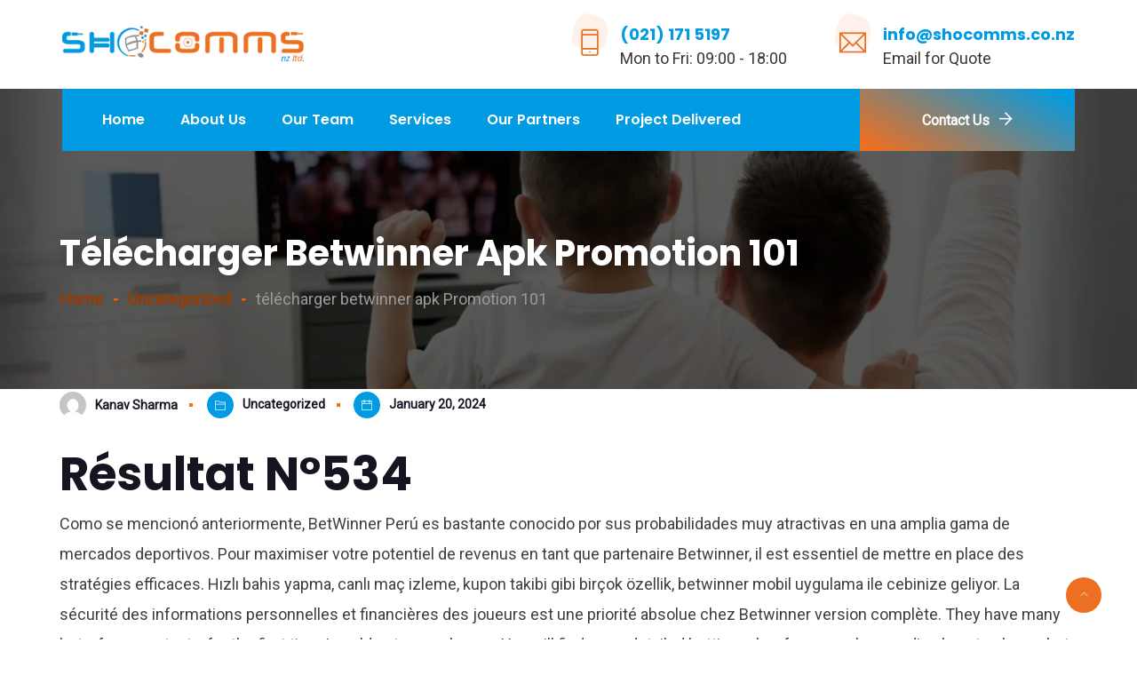

--- FILE ---
content_type: text/html; charset=UTF-8
request_url: https://shocomms.co.nz/telecharger-betwinner-apk-promotion-101/
body_size: 35934
content:
<!DOCTYPE html>
<html lang="en" prefix="og: http://ogp.me/ns# fb: http://ogp.me/ns/fb#" class="no-js no-svg">
<head>
<meta charset="UTF-8">
<meta name="viewport" content="width=device-width, initial-scale=1">
<link rel="profile" href="https://gmpg.org/xfn/11">
<title>télécharger betwinner apk Promotion 101 &#8211; Shocomms</title>
<meta name='robots' content='max-image-preview:large' />
<link rel="alternate" type="application/rss+xml" title="Shocomms &raquo; Feed" href="https://shocomms.co.nz/feed/" />
<link rel="alternate" type="application/rss+xml" title="Shocomms &raquo; Comments Feed" href="https://shocomms.co.nz/comments/feed/" />
<link rel="alternate" type="application/rss+xml" title="Shocomms &raquo; télécharger betwinner apk Promotion 101 Comments Feed" href="https://shocomms.co.nz/telecharger-betwinner-apk-promotion-101/feed/" />
<link rel="alternate" title="oEmbed (JSON)" type="application/json+oembed" href="https://shocomms.co.nz/wp-json/oembed/1.0/embed?url=https%3A%2F%2Fshocomms.co.nz%2Ftelecharger-betwinner-apk-promotion-101%2F" />
<link rel="alternate" title="oEmbed (XML)" type="text/xml+oembed" href="https://shocomms.co.nz/wp-json/oembed/1.0/embed?url=https%3A%2F%2Fshocomms.co.nz%2Ftelecharger-betwinner-apk-promotion-101%2F&#038;format=xml" />
<meta property="og:title" content="télécharger betwinner apk Promotion 101"/>
<meta property="og:type" content="article"/>
<meta property="og:url" content="https://shocomms.co.nz/telecharger-betwinner-apk-promotion-101/"/>
<meta property="og:site_name" content="Shocomms"/>
<meta property="og:description" content="Résultat N°534 Como se mencionó anteriormente, BetWinner Perú es bastante conocido por sus probabilidades muy atractivas en una amplia gama de mercados deportivos. Pour maximiser votre potentiel de revenus en tant que partenaire Betwinner, il est essentiel de mettre en place des stratégies efficaces. Hızlı bahis yapma, canlı maç izleme, kupon takibi gibi birçok özellik,"/><style id='wp-img-auto-sizes-contain-inline-css' type='text/css'>
img:is([sizes=auto i],[sizes^="auto," i]){contain-intrinsic-size:3000px 1500px}
/*# sourceURL=wp-img-auto-sizes-contain-inline-css */
</style>

<link rel='stylesheet' id='image-hover-css' href='https://shocomms.co.nz/wp-content/plugins/satenet-core/elementor-supports/assets/css/image-hover.min.css?ver=1.0' type='text/css' media='all' />
<link rel='stylesheet' id='font-awesome-css' href='https://shocomms.co.nz/wp-content/plugins/elementor/assets/lib/font-awesome/css/font-awesome.min.css?ver=4.7.0' type='text/css' media='all' />
<link rel='stylesheet' id='satenet-core-style-css' href='https://shocomms.co.nz/wp-content/plugins/satenet-core/elementor-supports/assets/css/style.css?ver=1.0' type='text/css' media='all' />
<style id='wp-emoji-styles-inline-css' type='text/css'>

	img.wp-smiley, img.emoji {
		display: inline !important;
		border: none !important;
		box-shadow: none !important;
		height: 1em !important;
		width: 1em !important;
		margin: 0 0.07em !important;
		vertical-align: -0.1em !important;
		background: none !important;
		padding: 0 !important;
	}
/*# sourceURL=wp-emoji-styles-inline-css */
</style>
<link rel='stylesheet' id='wp-block-library-css' href='https://shocomms.co.nz/wp-includes/css/dist/block-library/style.min.css?ver=6.9' type='text/css' media='all' />
<style id='global-styles-inline-css' type='text/css'>
:root{--wp--preset--aspect-ratio--square: 1;--wp--preset--aspect-ratio--4-3: 4/3;--wp--preset--aspect-ratio--3-4: 3/4;--wp--preset--aspect-ratio--3-2: 3/2;--wp--preset--aspect-ratio--2-3: 2/3;--wp--preset--aspect-ratio--16-9: 16/9;--wp--preset--aspect-ratio--9-16: 9/16;--wp--preset--color--black: #000000;--wp--preset--color--cyan-bluish-gray: #abb8c3;--wp--preset--color--white: #FFF;--wp--preset--color--pale-pink: #f78da7;--wp--preset--color--vivid-red: #cf2e2e;--wp--preset--color--luminous-vivid-orange: #ff6900;--wp--preset--color--luminous-vivid-amber: #fcb900;--wp--preset--color--light-green-cyan: #7bdcb5;--wp--preset--color--vivid-green-cyan: #00d084;--wp--preset--color--pale-cyan-blue: #8ed1fc;--wp--preset--color--vivid-cyan-blue: #0693e3;--wp--preset--color--vivid-purple: #9b51e0;--wp--preset--color--dark-gray: #111;--wp--preset--color--light-gray: #767676;--wp--preset--gradient--vivid-cyan-blue-to-vivid-purple: linear-gradient(135deg,rgb(6,147,227) 0%,rgb(155,81,224) 100%);--wp--preset--gradient--light-green-cyan-to-vivid-green-cyan: linear-gradient(135deg,rgb(122,220,180) 0%,rgb(0,208,130) 100%);--wp--preset--gradient--luminous-vivid-amber-to-luminous-vivid-orange: linear-gradient(135deg,rgb(252,185,0) 0%,rgb(255,105,0) 100%);--wp--preset--gradient--luminous-vivid-orange-to-vivid-red: linear-gradient(135deg,rgb(255,105,0) 0%,rgb(207,46,46) 100%);--wp--preset--gradient--very-light-gray-to-cyan-bluish-gray: linear-gradient(135deg,rgb(238,238,238) 0%,rgb(169,184,195) 100%);--wp--preset--gradient--cool-to-warm-spectrum: linear-gradient(135deg,rgb(74,234,220) 0%,rgb(151,120,209) 20%,rgb(207,42,186) 40%,rgb(238,44,130) 60%,rgb(251,105,98) 80%,rgb(254,248,76) 100%);--wp--preset--gradient--blush-light-purple: linear-gradient(135deg,rgb(255,206,236) 0%,rgb(152,150,240) 100%);--wp--preset--gradient--blush-bordeaux: linear-gradient(135deg,rgb(254,205,165) 0%,rgb(254,45,45) 50%,rgb(107,0,62) 100%);--wp--preset--gradient--luminous-dusk: linear-gradient(135deg,rgb(255,203,112) 0%,rgb(199,81,192) 50%,rgb(65,88,208) 100%);--wp--preset--gradient--pale-ocean: linear-gradient(135deg,rgb(255,245,203) 0%,rgb(182,227,212) 50%,rgb(51,167,181) 100%);--wp--preset--gradient--electric-grass: linear-gradient(135deg,rgb(202,248,128) 0%,rgb(113,206,126) 100%);--wp--preset--gradient--midnight: linear-gradient(135deg,rgb(2,3,129) 0%,rgb(40,116,252) 100%);--wp--preset--font-size--small: 13px;--wp--preset--font-size--medium: 20px;--wp--preset--font-size--large: 36px;--wp--preset--font-size--x-large: 42px;--wp--preset--spacing--20: 0.44rem;--wp--preset--spacing--30: 0.67rem;--wp--preset--spacing--40: 1rem;--wp--preset--spacing--50: 1.5rem;--wp--preset--spacing--60: 2.25rem;--wp--preset--spacing--70: 3.38rem;--wp--preset--spacing--80: 5.06rem;--wp--preset--shadow--natural: 6px 6px 9px rgba(0, 0, 0, 0.2);--wp--preset--shadow--deep: 12px 12px 50px rgba(0, 0, 0, 0.4);--wp--preset--shadow--sharp: 6px 6px 0px rgba(0, 0, 0, 0.2);--wp--preset--shadow--outlined: 6px 6px 0px -3px rgb(255, 255, 255), 6px 6px rgb(0, 0, 0);--wp--preset--shadow--crisp: 6px 6px 0px rgb(0, 0, 0);}:where(.is-layout-flex){gap: 0.5em;}:where(.is-layout-grid){gap: 0.5em;}body .is-layout-flex{display: flex;}.is-layout-flex{flex-wrap: wrap;align-items: center;}.is-layout-flex > :is(*, div){margin: 0;}body .is-layout-grid{display: grid;}.is-layout-grid > :is(*, div){margin: 0;}:where(.wp-block-columns.is-layout-flex){gap: 2em;}:where(.wp-block-columns.is-layout-grid){gap: 2em;}:where(.wp-block-post-template.is-layout-flex){gap: 1.25em;}:where(.wp-block-post-template.is-layout-grid){gap: 1.25em;}.has-black-color{color: var(--wp--preset--color--black) !important;}.has-cyan-bluish-gray-color{color: var(--wp--preset--color--cyan-bluish-gray) !important;}.has-white-color{color: var(--wp--preset--color--white) !important;}.has-pale-pink-color{color: var(--wp--preset--color--pale-pink) !important;}.has-vivid-red-color{color: var(--wp--preset--color--vivid-red) !important;}.has-luminous-vivid-orange-color{color: var(--wp--preset--color--luminous-vivid-orange) !important;}.has-luminous-vivid-amber-color{color: var(--wp--preset--color--luminous-vivid-amber) !important;}.has-light-green-cyan-color{color: var(--wp--preset--color--light-green-cyan) !important;}.has-vivid-green-cyan-color{color: var(--wp--preset--color--vivid-green-cyan) !important;}.has-pale-cyan-blue-color{color: var(--wp--preset--color--pale-cyan-blue) !important;}.has-vivid-cyan-blue-color{color: var(--wp--preset--color--vivid-cyan-blue) !important;}.has-vivid-purple-color{color: var(--wp--preset--color--vivid-purple) !important;}.has-black-background-color{background-color: var(--wp--preset--color--black) !important;}.has-cyan-bluish-gray-background-color{background-color: var(--wp--preset--color--cyan-bluish-gray) !important;}.has-white-background-color{background-color: var(--wp--preset--color--white) !important;}.has-pale-pink-background-color{background-color: var(--wp--preset--color--pale-pink) !important;}.has-vivid-red-background-color{background-color: var(--wp--preset--color--vivid-red) !important;}.has-luminous-vivid-orange-background-color{background-color: var(--wp--preset--color--luminous-vivid-orange) !important;}.has-luminous-vivid-amber-background-color{background-color: var(--wp--preset--color--luminous-vivid-amber) !important;}.has-light-green-cyan-background-color{background-color: var(--wp--preset--color--light-green-cyan) !important;}.has-vivid-green-cyan-background-color{background-color: var(--wp--preset--color--vivid-green-cyan) !important;}.has-pale-cyan-blue-background-color{background-color: var(--wp--preset--color--pale-cyan-blue) !important;}.has-vivid-cyan-blue-background-color{background-color: var(--wp--preset--color--vivid-cyan-blue) !important;}.has-vivid-purple-background-color{background-color: var(--wp--preset--color--vivid-purple) !important;}.has-black-border-color{border-color: var(--wp--preset--color--black) !important;}.has-cyan-bluish-gray-border-color{border-color: var(--wp--preset--color--cyan-bluish-gray) !important;}.has-white-border-color{border-color: var(--wp--preset--color--white) !important;}.has-pale-pink-border-color{border-color: var(--wp--preset--color--pale-pink) !important;}.has-vivid-red-border-color{border-color: var(--wp--preset--color--vivid-red) !important;}.has-luminous-vivid-orange-border-color{border-color: var(--wp--preset--color--luminous-vivid-orange) !important;}.has-luminous-vivid-amber-border-color{border-color: var(--wp--preset--color--luminous-vivid-amber) !important;}.has-light-green-cyan-border-color{border-color: var(--wp--preset--color--light-green-cyan) !important;}.has-vivid-green-cyan-border-color{border-color: var(--wp--preset--color--vivid-green-cyan) !important;}.has-pale-cyan-blue-border-color{border-color: var(--wp--preset--color--pale-cyan-blue) !important;}.has-vivid-cyan-blue-border-color{border-color: var(--wp--preset--color--vivid-cyan-blue) !important;}.has-vivid-purple-border-color{border-color: var(--wp--preset--color--vivid-purple) !important;}.has-vivid-cyan-blue-to-vivid-purple-gradient-background{background: var(--wp--preset--gradient--vivid-cyan-blue-to-vivid-purple) !important;}.has-light-green-cyan-to-vivid-green-cyan-gradient-background{background: var(--wp--preset--gradient--light-green-cyan-to-vivid-green-cyan) !important;}.has-luminous-vivid-amber-to-luminous-vivid-orange-gradient-background{background: var(--wp--preset--gradient--luminous-vivid-amber-to-luminous-vivid-orange) !important;}.has-luminous-vivid-orange-to-vivid-red-gradient-background{background: var(--wp--preset--gradient--luminous-vivid-orange-to-vivid-red) !important;}.has-very-light-gray-to-cyan-bluish-gray-gradient-background{background: var(--wp--preset--gradient--very-light-gray-to-cyan-bluish-gray) !important;}.has-cool-to-warm-spectrum-gradient-background{background: var(--wp--preset--gradient--cool-to-warm-spectrum) !important;}.has-blush-light-purple-gradient-background{background: var(--wp--preset--gradient--blush-light-purple) !important;}.has-blush-bordeaux-gradient-background{background: var(--wp--preset--gradient--blush-bordeaux) !important;}.has-luminous-dusk-gradient-background{background: var(--wp--preset--gradient--luminous-dusk) !important;}.has-pale-ocean-gradient-background{background: var(--wp--preset--gradient--pale-ocean) !important;}.has-electric-grass-gradient-background{background: var(--wp--preset--gradient--electric-grass) !important;}.has-midnight-gradient-background{background: var(--wp--preset--gradient--midnight) !important;}.has-small-font-size{font-size: var(--wp--preset--font-size--small) !important;}.has-medium-font-size{font-size: var(--wp--preset--font-size--medium) !important;}.has-large-font-size{font-size: var(--wp--preset--font-size--large) !important;}.has-x-large-font-size{font-size: var(--wp--preset--font-size--x-large) !important;}
/*# sourceURL=global-styles-inline-css */
</style>

<style id='classic-theme-styles-inline-css' type='text/css'>
/*! This file is auto-generated */
.wp-block-button__link{color:#fff;background-color:#32373c;border-radius:9999px;box-shadow:none;text-decoration:none;padding:calc(.667em + 2px) calc(1.333em + 2px);font-size:1.125em}.wp-block-file__button{background:#32373c;color:#fff;text-decoration:none}
/*# sourceURL=/wp-includes/css/classic-themes.min.css */
</style>
<link rel='stylesheet' id='contact-form-7-css' href='https://shocomms.co.nz/wp-content/plugins/contact-form-7/includes/css/styles.css?ver=6.1.4' type='text/css' media='all' />
<link rel='stylesheet' id='bootstrap-css' href='https://shocomms.co.nz/wp-content/themes/satenet/assets/css/bootstrap.min.css?ver=5.0' type='text/css' media='all' />
<link rel='stylesheet' id='themify-icons-css' href='https://shocomms.co.nz/wp-content/themes/satenet/assets/css/themify-icons.css?ver=1.0' type='text/css' media='all' />
<link rel='stylesheet' id='animate-css' href='https://shocomms.co.nz/wp-content/themes/satenet/assets/css/animate.min.css?ver=3.5.1' type='text/css' media='all' />
<link rel='stylesheet' id='elementor-frontend-css' href='https://shocomms.co.nz/wp-content/plugins/elementor/assets/css/frontend.min.css?ver=3.27.5' type='text/css' media='all' />
<link rel='stylesheet' id='satenet-style-css' href='https://shocomms.co.nz/wp-content/themes/satenet/style.css?ver=1.0' type='text/css' media='all' />
<style id='satenet-style-inline-css' type='text/css'>
body{color:#383838;font-family:Roboto;font-weight:400;font-size:18px;line-height:34px}h1{font-family:Poppins;font-weight:700;font-size:52px;line-height:62.4px}h2{font-family:Poppins;font-weight:700;font-size:42px;line-height:50.4px}h3{font-family:Poppins;font-weight:700;font-size:36px;line-height:47.9px}h4{font-family:Poppins;font-weight:700;font-size:31px;line-height:38.4px}h5{font-family:Poppins;font-weight:700;font-size:24px;line-height:28.8px}h6{font-family:Poppins;font-weight:700;font-size:18px;line-height:21.6px}a{color:#ed6f22}a:hover{color:#009be3}a:active{color:#ed6f22}.widget{color:#8d9297}.widget .widget-title{font-size:22px}.page-loader{background:url('https://elementor.zozothemes.com/satenet/wp-content/uploads/sites/3/2020/04/page_loader-1.gif') 50% 50% no-repeat rgb(249,249,249)}.container,.boxed-container,.boxed-container .site-footer.footer-fixed,.custom-container{width:1170px}body .elementor-section.elementor-section-boxed>.elementor-container{max-width:1170px}.satenet-content > .satenet-content-inner{}.header-inner .main-logo img{max-height:60px}.header-inner .sticky-logo img{max-height:55px}.mobile-header-inner .mobile-logo img{max-height:45px}header.satenet-header{}.topbar{color:#ffffff;font-family:Poppins;font-weight:600;font-size:14px;text-transform:capitalize;background:#080521}.topbar a,.mobile-topbar-wrap a{color:#ffffff}.topbar a:hover,.mobile-topbar-wrap a:hover{color:#ed6f22}.topbar a:active,.topbar a:focus,.mobile-topbar-wrap a:focus,.mobile-topbar-wrap a:active{color:#ed6f22}.mobile-topbar-wrap{color:#ffffff;font-family:Poppins;font-weight:600;font-size:14px;text-transform:capitalize;background:#080521}.topbar-items > li{height:50px ;line-height:50px }.header-sticky .topbar-items > li,.sticky-scroll.show-menu .topbar-items > li{height:45px ;line-height:45px }.topbar-items > li img{max-height:50px }.logobar{background:#ffffff}.logobar a{color:#009be3}.logobar a:hover{color:#ed6f22}.logobar a:active,.logobar a:focus,.logobar .satenet-main-menu > li.current-menu-item > a,.logobar .satenet-main-menu > li.current-menu-ancestor > a,.logobar a.active{color:#ed6f22}.logobar-items > li{height:100px ;line-height:100px }.header-sticky .logobar-items > li,.sticky-scroll.show-menu .logobar-items > li{height:100px ;line-height:100px }.logobar-items > li img{max-height:100px }.header-sticky .logobar,.sticky-scroll.show-menu .logobar{}.header-sticky .logobar a,.sticky-scroll.show-menu .logobar a{}.header-sticky .logobar a:hover,.sticky-scroll.show-menu .logobar a:hover{}.header-sticky .logobar a:active,.sticky-scroll.show-menu .logobar a:active,.header-sticky .logobar .satenet-main-menu .current-menu-item > a,.header-sticky .logobar .satenet-main-menu .current-menu-ancestor > a,.sticky-scroll.show-menu .logobar .satenet-main-menu .current-menu-item > a,.sticky-scroll.show-menu .logobar .satenet-main-menu .current-menu-ancestor > a,.header-sticky .logobar a.active,.sticky-scroll.show-menu .logobar a.active{}	.header-sticky .logobar img.custom-logo,.sticky-scroll.show-menu .logobar img.custom-logo{max-height:100px }.navbar{color:#000000}.navbar a{color:#ffffff}.navbar a:hover{color:#ed6f22}.navbar a:active,.navbar a:focus,.navbar .satenet-main-menu > .current-menu-item > a,.navbar .satenet-main-menu > .current-menu-ancestor > a,.navbar a.active{color:#ed6f22}.navbar-items > li{height:70px ;line-height:70px }.header-sticky .navbar-items > li,.sticky-scroll.show-menu .navbar-items > li{height:70px ;line-height:70px }.navbar-items > li img{max-height:70px }.header-sticky .navbar,.sticky-scroll.show-menu .navbar{color:#ffffff}.header-sticky .navbar a,.sticky-scroll.show-menu .navbar a{color:#0e0e0e}.header-sticky .navbar a:hover,.sticky-scroll.show-menu .navbar a:hover{color:#ed6f22}.header-sticky .navbar a:active,.sticky-scroll.show-menu .navbar a:active,.header-sticky .navbar .satenet-main-menu .current-menu-item > a,.header-sticky .navbar .satenet-main-menu .current-menu-ancestor > a,.sticky-scroll.show-menu .navbar .satenet-main-menu .current-menu-item > a,.sticky-scroll.show-menu .navbar .satenet-main-menu .current-menu-ancestor > a,.header-sticky .navbar a.active,.sticky-scroll.show-menu .navbar a.active{color:#ed6f22}.sticky-scroll.show-menu .navbar img.custom-logo{max-height:70px }.secondary-menu-area{width:350px }.secondary-menu-area{left:-350px}.secondary-menu-area.left-overlay,.secondary-menu-area.left-push{left:-350px}.secondary-menu-area.right-overlay,.secondary-menu-area.right-push{}.secondary-menu-area .secondary-menu-area-inner{}.secondary-menu-area a{}.secondary-menu-area a:hover{}.secondary-menu-area a:active{}.sticky-header-space{}.sticky-header-space li a{}.sticky-header-space li a:hover{}.sticky-header-space li a:active{}	.mobile-header-items > li{height:70px ;line-height:70px }.mobile-header{background:#ffffff}.mobile-header-items li a{color:#171422}.mobile-header-items li a:hover{color:#ff6000}.mobile-header-items li a:active{color:#ff6000}.header-sticky .mobile-header-items > li,.show-menu .mobile-header-items > li{height:70px;line-height:70px}.mobile-header .header-sticky,.mobile-header .show-menu{background:#ffffff}.header-sticky .mobile-header-items li a,.show-menu .mobile-header-items li a{color:#171422}.header-sticky .mobile-header-items li a:hover,.show-menu .mobile-header-items li a:hover{color:#ff6000}.header-sticky .mobile-header-items li a:hover,.show-menu .mobile-header-items li a:hover{color:#ff6000}.mobile-bar{}.mobile-bar li a{color:#171422}.mobile-bar li a:hover{color:#ff6000}.mobile-bar li a:active,ul > li.current-menu-item > a,ul > li.current-menu-parent > a,ul > li.current-menu-ancestor > a,.satenet-mobile-menu li.menu-item a.active{color:#ff6000}ul.satenet-main-menu > li > a,ul.satenet-main-menu > li > .main-logo{font-family:Poppins;font-weight:600;font-size:16px}ul.dropdown-menu{}ul.dropdown-menu > li{}ul.dropdown-menu > li a,ul.mega-child-dropdown-menu > li a,.header-sticky ul.dropdown-menu > li a,.sticky-scroll.show-menu ul.dropdown-menu > li a,.header-sticky ul.mega-child-dropdown-menu > li a,.sticky-scroll.show-menu ul.mega-child-dropdown-menu > li a{color:#000000}ul.dropdown-menu > li a:hover,ul.mega-child-dropdown-menu > li a:hover,.header-sticky ul.dropdown-menu > li a:hover,.sticky-scroll.show-menu ul.dropdown-menu > li a:hover,.header-sticky ul.mega-child-dropdown-menu > li a:hover,.sticky-scroll.show-menu ul.mega-child-dropdown-menu > li a:hover{color:#ed6f22}ul.dropdown-menu > li a:active,ul.mega-child-dropdown-menu > li a:active,.header-sticky ul.dropdown-menu > li a:active,.sticky-scroll.show-menu ul.dropdown-menu > li a:active,.header-sticky ul.mega-child-dropdown-menu > li a:active,.sticky-scroll.show-menu ul.mega-child-dropdown-menu > li a:active,ul.dropdown-menu > li.current-menu-item > a,ul.dropdown-menu > li.current-menu-parent > a,ul.dropdown-menu > li.current-menu-ancestor > a,ul.mega-child-dropdown-menu > li.current-menu-item > a{color:#ed6f22}.satenet-single-post .page-title-wrap-inner{color:#ffffff;background-image:url(https://shocomms.co.nz/wp-content/uploads/2019/11/page-title-bgn.jpg);background-repeat:no-repeat;background-position:center center;background-size:cover;padding-top:160px;padding-bottom:84px}.satenet-single-post .page-title-wrap a{color:#ff6000}.satenet-single-post .page-title-wrap a:hover{color:#ff6000}.satenet-single-post .page-title-wrap a:active{color:#ff6000}.satenet-single-post .page-title-wrap-inner > .page-title-overlay{background:rgba(0,0,0,0.4)}.satenet-blog .page-title-wrap-inner{color:#ffffff;background-image:url(https://shocomms.co.nz/wp-content/uploads/2019/11/page-title-bgn.jpg);background-repeat:no-repeat;background-position:center center;background-size:cover;padding-top:160px;padding-bottom:84px}.satenet-blog .page-title-wrap a{color:#ff6000}.satenet-blog .page-title-wrap a:hover{color:#ff6000}.satenet-blog .page-title-wrap a:active{color:#ff6000}.satenet-blog .page-title-wrap-inner > .page-title-overlay{background:rgba(0,0,0,0.4)}.satenet-page .page-title-wrap-inner{color:#ffffff;background-image:url(https://shocomms.co.nz/wp-content/uploads/2019/11/page-title-bgn.jpg);background-repeat:no-repeat;background-position:center center;background-size:cover;padding-top:160px;padding-bottom:84px}.satenet-page .page-title-wrap a{color:#ff6000}.satenet-page .page-title-wrap a:hover{color:#ff6000}.satenet-page .page-title-wrap a:active{color:#ff6000}.satenet-page .page-title-wrap-inner > .page-title-overlay{background:rgba(0,0,0,0.4)}.satenet-woo .page-title-wrap-inner{color:#ffffff;background-image:url(https://shocomms.co.nz/wp-content/uploads/2019/11/page-title-bgn.jpg);background-repeat:no-repeat;background-position:center center;background-size:cover;padding-top:160px;padding-bottom:84px}.satenet-woo .page-title-wrap a{color:#ff6000}.satenet-woo .page-title-wrap a:hover{color:#ff6000}.satenet-woo .page-title-wrap a:active{color:#ff6000}.satenet-woo .page-title-wrap-inner > .page-title-overlay{background:rgba(0,0,0,0.4)}.satenet-single-product .page-title-wrap-inner{color:#ffffff;background-image:url(https://shocomms.co.nz/wp-content/uploads/2019/11/page-title-bgn.jpg);background-repeat:no-repeat;background-position:center center;background-size:cover;padding-top:160px;padding-bottom:84px}.satenet-single-product .page-title-wrap a{color:#ff6000}.satenet-single-product .page-title-wrap a:hover{color:#ff6000}.satenet-single-product .page-title-wrap a:active{color:#ff6000}.satenet-single-product .page-title-wrap-inner > .page-title-overlay{background:rgba(0,0,0,0.4)}.single-post-template article.post{color:#404040}.single-post-template .post-format-wrap{}.single-post-template .post-quote-wrap > .blockquote,.single-post-template .post-link-inner,.single-post-template .post-format-wrap .post-audio-wrap{}.blog-template .post-format-wrap{}.blog-template .post-quote-wrap > .blockquote,.blog-template .post-link-inner,.blog-template .post-format-wrap .post-audio-wrap{}.archive-template .post-format-wrap{}.archive-template .post-quote-wrap > .blockquote,.archive-template .post-link-inner,.archive-template .post-format-wrap .post-audio-wrap{}.post-quote-wrap > .blockquote{border-left-color:#ed6f22}.single-post-template .post-quote-wrap > .blockquote{background-color:rgba(0,0,0,0.7)}.blog-template .post-quote-wrap > .blockquote{background-color:rgba(0,0,0,0.7)}.archive-template .post-quote-wrap > .blockquote{background-color:rgba(0,0,0,0.7)}.single-post-template .post-link-inner{background-color:rgba(0,0,0,0.7)}.blog-template .post-link-inner{background-color:rgba(0,0,0,0.7)}.archive-template .post-link-inner{background-color:rgba(0,0,0,0.7)}.post-overlay-items{}.post-overlay-items a{}.post-overlay-items a:hover{}.post-overlay-items a:hover{}.site-footer{background-image:url(https://shocomms.co.nz/wp-content/uploads/2019/12/footer-bgn.png);background-repeat:no-repeat;background-position:center center;background-size:cover}.site-footer .widget{}.site-footer a{}.site-footer a:hover{}.site-footer a:hover{}.footer-top-wrap{color:#ffffff;background-color:transparent;padding-top:40px;padding-right:15px;padding-bottom:40px;padding-left:15px;margin-bottom:-75px}.footer-top-wrap .widget{color:#ffffff}.footer-top-wrap a{}.footer-top-wrap a:hover{}.footer-top-wrap a:hover{}.footer-top-wrap .widget .widget-title{color:#ffffff}.footer-middle-wrap{color:#cccccc;background-color:transparent;padding-top:100px;padding-bottom:92px;margin-top:0px}.footer-middle-wrap .widget{color:#cccccc}.footer-middle-wrap a{color:#cccccc}.footer-middle-wrap a:hover{color:#ff6000}.footer-middle-wrap a:active{color:#ff6000}.footer-middle-wrap .widget .widget-title{color:#ffffff}.footer-bottom{color:#a3a3a3;background-color:transparent;border-top-width:1px;border-top-style:solid;border-top-color:#191919;padding-top:15px;padding-bottom:15px}.footer-bottom .widget{color:#a3a3a3}.footer-bottom a{color:#ffffff}.footer-bottom a:hover{color:#ff6000}.footer-bottom a:active{color:#ff6000}.theme-color{color:#ed6f22}.gradient-bg{background:-webkit-linear-gradient(-155deg,#ed6f22 0,#009be3 100%);background:linear-gradient(-155deg,#ed6f22 0,#009be3 100%)}.theme-color-bg{background-color:#ed6f22}.theme-color-hbg:hover{background-color:#ed6f22 !important}.secondary-color{color:#009be3}.default-color{color:#ed6f22 !important}::selection{background:#ed6f22}b{color:#ed6f22}b{color:#ed6f22}.error-404 .page-title{text-shadow:-1px -1px 0 #ed6f22,1px -1px 0 #ed6f22,-1px 1px 0 #000,1px 1px 0 #000}.top-sliding-toggle.ti-minus{border-top-color:#ed6f22}.owl-dot.active span{background:#ed6f22;border-color:#ed6f22}.owl-prev,.owl-next{color:#ed6f22}.owl-prev:hover,.owl-next:hover{color:#ed6f22}.typo-a-white a:hover{color:#ed6f22}.header-button a.btn-gd{background:-webkit-linear-gradient(-150deg,#009be3 5%,#ed6f22 95%) !important;background:linear-gradient(-150deg,#009be3 5%,#ed6f22 95%) !important}.header-button a.btn-gd:hover{background:-webkit-linear-gradient(-150deg,#ed6f22 5%,#009be3 95%) !important;background:linear-gradient(-150deg,#ed6f22 5%,#009be3 95%) !important}.classic-navbar .satenet-main-menu{background:#ed6f22}.classic-navbar .satenet-main-menu:before{border-bottom-color:#ed6f22}.topbar-items .header-phone span,.topbar-items .header-email span,.topbar-items .header-address span,ul.mobile-topbar-items.nav li span{color:#ed6f22}.navbar .navbar-inner,.satenet-header.header-absolute.boxed-container .mini-cart-dropdown.dropdown{background:#009be3}.satenet-main-menu > li.current-menu-item > a::before{background:#ed6f22}.header-inner .logobar-inner .media i{color:#ed6f22}.header-inner .logobar-inner .media i:after{background:#ed6f22}.dropdown:hover > .dropdown-menu{border-color:#ed6f22}.navbar ul ul ul.dropdown-menu li .nav-link:focus,ul.nav ul ul.dropdown-menu li .nav-link:focus{color:#ed6f22}.navbar ul ul li.menu-btn a{color:#ed6f22}.widget .widget-title::before{background:#ed6f22}.search-form .input-group input.form-control::-webkit-input-placeholder,.search-form .input-group input.form-control::-moz-placeholder,.search-form .input-group input.form-control::-ms-input-placeholder,.search-form .input-group input.form-control:-moz-placeholder{color:#ed6f22 !important}input[type="submit"]{background:#ed6f22}.btn,button,.btn.bordered:hover{background:#ed6f22}.btn.classic:hover{background:#ed6f22}.btn.link{color:#ed6f22}.btn.bordered{color:#ed6f22}.btn.inverse:hover{background-color:#ed6f22}.btn.btn-default.theme-color{background:#ed6f22}.btn.btn-default.secondary-color{background:#009be3}.rev_slider_wrapper .btn.btn-outline:hover{background-color:#ed6f22;border-color:#ed6f22}.rev_slider .btn.btn-default{border-color:#ed6f22 !important}select:focus{border-color:#ed6f22}.close:before,.close:after{background:#ed6f22}.nav-link:focus,.nav-link:hover{color:#ed6f22}.zmm-dropdown-toggle{color:#ed6f22}ul li.theme-color a{color:#ed6f22 !important}.top-meta ul li a.read-more,.bottom-meta ul li a.read-more{color:#ed6f22}.single-post-template blockquote,.wp-block-quote.has-text-align-right{border-color:#ed6f22}.single-post .post-meta li i.before-icon::before{color:#ed6f22}.single-post .entry-meta ul li a:hover{color:#ed6f22}.single-post-template .top-meta .post-meta ul.nav>li.nav-item::before,.single-post-template .top-meta .post-meta > ul > li::after{background:#ed6f22}.single-post-template .top-meta .post-meta > ul > li a:hover{color:#ed6f22}.single-post-template .top-meta .post-meta > ul > li i{background:#009be3}.post-comments-wrapper .comment-respond{background:rgba(237,111,34,0.07)}.post-comments-wrapper p.form-submit input{background-color:#ed6f22;border-color:#ed6f22 !important}.single-post .author-info{border-color:#ed6f22}.single-post-template blockquote:before{background:#ed6f22}.post-navigation .nav-links .nav-next a,.post-navigation .nav-links .nav-previous a{border-color:#ed6f22}.post-navigation .nav-links .nav-next a:hover,.post-navigation .nav-links .nav-previous a:hover{background-color:#ed6f22}.custom-post-nav > .prev-nav-link > a:hover,.custom-post-nav > .next-nav-link > a:hover{color:#ed6f22}.post-navigation-wrapper .nav-links.custom-post-nav .prev-nav-link:after,.post-navigation-wrapper .nav-links.custom-post-nav .next-nav-link:after{color:#ed6f22}.post-navigation-wrapper .nav-links.custom-post-nav>div > a:hover{color:#ed6f22}.custom-post-nav .prev-nav-link > a > i,.custom-post-nav .next-nav-link > a > i{background:-webkit-linear-gradient(-150deg,#009be3 5%,#ed6f22 95%) !important;background:linear-gradient(-150deg,#009be3 5%,#ed6f22 95%) !important}.calendar_wrap th,tfoot td{background:#ed6f22}.widget_calendar caption{border-color:#ed6f22}.widget_archive li:before{color:#ed6f22}.site-footer .widget_archive li:before{color:#ed6f22}.widget.widget_tag_cloud a.tag-cloud-link:hover{background:#ed6f22;border-color:#ed6f22}.null-instagram-feed p a{background:#ed6f22}.widget .menu-item-object-satenet-services a{background:#ed6f22}.site-footer .widget .menu-item-object-satenet-services.current-menu-item a:hover{color:#ed6f22}.widget-area .widget .menu-item-object-satenet-services.current-menu-item a,.widget-area .widget .menu-services-menu-container ul > li > a:hover{background:#009be3}.widget-area .widget .menu-item-object-satenet-services.current-menu-item a::after,.widget-area .widget .menu-item-object-satenet-services a:hover::after{border-right-color:#ed6f22}.widget-area .widget .menu-services-menu-container ul > li > a::after{border-right-color:#009be3}.widget .menu-item-object-satenet-service a{border-color:#ed6f22}.grid-layout .article-inner .top-meta a.read-more::before,.grid-layout .article-inner .entry-footer .bottom-meta a.read-more::before,.satenet-single-post .post-comments .comment-reply-link:before,.comment-meta .comment-reply-link:before{color:#ed6f22}.grid-layout .top-meta .post-author span.author-name:hover,.grid-layout .top-meta .post-meta>ul>li.nav-item .post-category a:hover,.grid-layout .article-inner> footer.entry-footer .bottom-meta .post-more .read-more:hover{color:#ed6f22 !important}.grid-layout .article-inner> footer.entry-footer .bottom-meta .post-more .read-more::before{box-shadow:-5px 4px 16px rgba(237,111,34,0.4)}.grid-layout .article-inner> footer.entry-footer .bottom-meta .post-date i,.grid-layout .top-meta .post-meta>ul>li.nav-item .post-category a{background:#009be3}.grid-layout .article-inner> footer.entry-footer .bottom-meta .post-more .read-more{color:#ed6f22}.grid-layout h3.entry-title a{color:#009be3}.grid-layout h3.entry-title::before{border-bottom-color:#ed6f22}.zozo_advance_tab_post_widget .nav-tabs .nav-item.show .nav-link,.widget .nav-tabs .nav-link.active{background:#ed6f22}.back-to-top > i{background:#ed6f22}.entry-title a:hover{color:#ed6f22}.title-separator.separator-border{background-color:#ed6f22}.section-title-wrapper .title-wrap > .sub-title::before,.section-title-wrapper .title-wrap > .sub-title::after{background-color:#ed6f22}.section-title-wrapper .title-wrap > .section-title::before{background:-webkit-linear-gradient(-150deg,#009be3 10%,#ed6f22 70%) !important;background:linear-gradient(-150deg,#009be3 10%,#ed6f22 70%) !important}.twitter-3 .tweet-info{border-color:#ed6f22}.twitter-wrapper.twitter-dark a{color:#ed6f22}.price-text{color:#ed6f22}.pricing-style-1.pricing-list-active .pricing-inner-wrapper,.pricing-style-1 .btn-default:hover{background-color:#ed6f22}.pricing-style-1 .pricing-inner-wrapper > .pricing-table-head::before{background-color:#009be3}.pricing-style-1 .pricing-table-info .price-text{color:#ed6f22}.pricing-style-1 .pricing-table-info > .price-before{color:#009be3}.pricing-style-1 .pricing-inner-wrapper .pricing-table-body ul li::before{color:#ed6f22}.pricing-style-1 .btn-default:hover{border-color:#ed6f22}.pricing-table-wrapper.pricing-style-1 .btn{background-color:#ed6f22}.pricing-style-2 .price-text p{color:#ed6f22}.pricing-style-3 .pricing-title::before,.pricing-style-3 .pricing-title::after,.pricing-style-2 .pricing-table-info:after,.pricing-style-3 ul.pricing-features-list li:before{background-color:#ed6f22}.ct-price-table .pricing-table-wrapper .price-before > *{background-color:#009be3}.theme-gradient-bg{background:-webkit-linear-gradient(-150deg,#009be3 35%,#ed6f22 65%) !important;background:linear-gradient(-150deg,#009be3 35%,#ed6f22 65%) !important}.compare-pricing-wrapper .pricing-table-head,.compare-features-wrap{background:#ed6f22}.compare-pricing-style-3.compare-pricing-wrapper .btn:hover{background:#ed6f22}.counter-wrapper.dashed-secondary-color.counter-style-1{border-color:#ed6f22}.counter-wrapper.dashed-theme-color.counter-style-1{border-color:#ed6f22}.before-style .counter-style-classic-pro::before{background:#ed6f22}.counter-value span.counter-suffix{color:#ed6f22}.counter-style-classic-pro .counter-image img{background:rgba(237,111,34,0.1)}.counter-wrapper.counter-style-2 .counter-value h3{background:-webkit-linear-gradient(-150deg,#009be3 35%,#ed6f22 65%);background:linear-gradient(-150deg,#009be3 35%,#ed6f22 65%);-webkit-background-clip:text;-webkit-text-fill-color:transparent}.counter-wrapper.ct-counter,.counter-style-modern:hover,.counter-style-modern:hover::after{background:-webkit-linear-gradient(-150deg,#009be3 5%,#ed6f22 95%);background:linear-gradient(-150deg,#009be3 5%,#ed6f22 95%)}.day-counter-modern .day-counter > *:after{background:rgba(237,111,34,0.1)}span.typing-text,.typed-cursor{color:#ed6f22}.testimonial-light .client-name:hover{color:#ed6f22}.testimonial-wrapper.testimonial-default .testimonial-inner > *.testimonial-info a.client-name{color:#009be3}.testimonial-wrapper.testimonial-1 a.client-name:hover,.testimonial-wrapper.testimonial-1 .client-designation,.testimonial-wrapper.testimonial-modern .testimonial-inner .testimonial-rating i.ti-star{color:#ed6f22}.testimonial-wrapper.testimonial-1 .testimonial-inner::after,.single-satenet-testimonial .testimonial-info .testimonial-img:before,.testimonial-wrapper.testimonial-modern .testimonial-inner:after,.testimonial-list .testimonial-list-item .testimonial-info > *.client-designation::before{background-color:#ed6f22}.satenet-content .testimonial-2 .testimonial-inner:hover,.satenet-content .testimonial-2 .testimonial-inner:hover .testimonial-thumb img{border-color:#ed6f22}.testimonial-wrapper.testimonial-3 .testimonial-inner .testimonial-info .client-name,.testimonial-wrapper.testimonial-3 .testimonial-inner .testimonial-excerpt .testimonial-excerpt-icon i,.testimonial-wrapper.testimonial-default .testimonial-inner > *.testimonial-excerpt:before{color:#ed6f22 !important}.testimonial-classic.testimonial-wrapper a.client-name{color:#009be3}.testimonial-list .testimonial-list-item .testimonial-excerpt::before{background-image:url(https://shocomms.co.nz/wp-content/themes/satenet/assets/images/quote.png)}.events-date{border-color:#ed6f22}.event-inner .event-schedule-inner .tab-content i{color:#ed6f22}.event-details-wrap ul li:before{background:-webkit-linear-gradient(-150deg,#009be3 35%,#ed6f22 65%);background:linear-gradient(-150deg,#009be3 35%,#ed6f22 65%)}.event-details-wrap ul li:after{border-color:#ed6f22}.nav.pagination > li.nav-item.active a,.nav.pagination > li.nav-item span,.nav.pagination > li.nav-item a,.nav.pagination > li.nav-item:focus a{background:#ed6f22;border-color:#ed6f22}.post-comments .page-numbers{background:#ed6f22}.satenet-sticky-wrapper.text_trigger a,a.satenet-sticky-trigger{background:#ed6f22}.team-wrapper.team-default .team-inner .team-designation h6,.team-info .team-title h2,.team-default .client-name{color:#ed6f22}.team-modern .team-name a::after,span.animate-bubble-box:before{background:#ed6f22;filter:drop-shadow(0 1px 2px rgba(237,111,34,0.5))}span.animate-bubble-box:after{background:#ed6f22;filter:drop-shadow(0 1px 2px rgba(237,111,34,0.5))}span.animate-bubble-box{box-shadow:0 0 1px 0 rgba(237,111,34,0.1),0 0 1px 0 rgba(237,111,34,0.1) inset}.team-wrapper.team-modern .team-inner > .team-thumb{border-color:#ed6f22}.team-wrapper.team-modern .team-inner:hover > .team-designation h6{color:#ed6f22}.single-satenet-team .team-img img.wp-post-image{border-color:#ed6f22}.timeline-style-2 .timeline > li > .timeline-panel{border-color:#ed6f22}.timeline-sep-title{color:#ed6f22}.timeline-style-2 .timeline > li > .timeline-panel:before{border-left-color:#ed6f22;border-right-color:#ed6f22}.timeline-style-2 .timeline > li > .timeline-panel:after{border-left-color:#ed6f22;border-right-color:#ed6f22}.timeline-style-3 .timeline > li > .timeline-sep-title{background:#ed6f22}.cd-horizontal-timeline .events{background:#ed6f22}.cd-horizontal-timeline .events a.selected::after{background-color:#ed6f22;border-color:#ed6f22}.cd-timeline-navigation a{border-color:#ed6f22}.cd-horizontal-timeline .events-content em{color:#ed6f22}.cd-horizontal-timeline .events-content li{border-color:#ed6f22}.cd-horizontal-timeline .events-content li .tl-triangle{border-bottom-color:#ed6f22}.cd-horizontal-timeline .events-content li > h2{color:#ed6f22}.portfolio-wrapper.portfolio-style-modern .post-overlay-items a:hover,.portfolio-meta-list>li a:hover{color:#ed6f22 !important}.portfolio-style-modern .isotope-filter ul li.active a,.portfolio-style-modern .isotope-filter ul li:hover a,.portfolio-masonry-layout .portfolio-angle .portfolio-title h4:after{background-color:#ed6f22}.portfolio-style-classic .post-overlay-items > .portfolio-popup-icon a,.portfolio-style-classic .post-overlay-items > .portfolio-link-icon a,.portfolio-style-modern .post-overlay-items> .portfolio-link-icon a,.portfolio-style-modern .post-overlay-items> .portfolio-popup-icon a{background-color:#ed6f22}.portfolio-default .portfolio-wrap .portfolio-content-wrap{background-color:#ed6f22}.portfolio-default .portfolio-overlay .portfolio-title a:after{background-color:rgba(237,111,34,0.5)}.portfolio-style-default .portfolio-link-icon a,.portfolio-style-default .portfolio-popup-icon a{background-color:#009be3}.portfolio-wrapper.portfolio-style-default .post-overlay-active:before,.portfolio-style-default .owl-item.active.center .portfolio-inner .post-overlay-active:before{background:rgba(237,111,34,0.85)}.portfolio-wrapper.portfolio-style-default .owl-prev:hover,.portfolio-wrapper.portfolio-style-default .owl-next:hover{background-color:#009be3;border-color:#009be3}.portfolio-classic .portfolio-wrap .portfolio-content-wrap .portfolio-read-more a,.portfolio-angle .portfolio-wrap .portfolio-content-wrap .portfolio-read-more a{color:#ed6f22}.portfolio-classic .portfolio-wrap .portfolio-content-wrap .portfolio-read-more a:hover,.portfolio-angle .portfolio-wrap .portfolio-content-wrap .portfolio-read-more a:hover{background-color:#ed6f22}.portfolio-single.portfolio-model-2 .portfolio-details .portfolio-meta-wrap{background:#009be3}.portfolio-single.portfolio-model-2 .portfolio-details .portfolio-meta-wrap::before,.portfolio-single.portfolio-model-2 .portfolio-details .portfolio-meta-wrap::after{background:#ed6f22}.portfolio-single.portfolio-model-2 .portfolio-meta-title-wrap > h6 i{color:#ed6f22}.portfolio-model-4 .portfolio-info .portfolio-meta .portfolio-meta-list > li ul.portfolio-categories a:hover{color:#ed6f22}.single-satenet-portfolio .portfolio-title h3::after,.single-satenet-portfolio .portfolio-related-slider h4::after,.portfolio-related-slider .related-title{background-color:#ed6f22}.portfolio-creative .portfolio-wrap:hover .portfolio-content-wrap{background-color:#ed6f22}span.portfolio-meta-icon{color:#ed6f22}.portfolio-filter.filter-1 ul > li.active > a,.portfolio-filter.filter-1 ul > li > a:hover{background-color:#ed6f22}.portfolio-filter.filter-1 ul > li > a,.portfolio-filter.filter-1 ul > li > a:hover{border:solid 1px #ed6f22}.portfolio-filter.filter-1 ul > li > a{border-color:#ed6f22}.portfolio-filter.filter-1 a.portfolio-filter-item{color:#ed6f22}.portfolio-masonry-layout .portfolio-classic .portfolio-content-wrap{background:#ed6f22}.portfolio-filter.filter-2 .active a.portfolio-filter-item{color:#ed6f22}.portfolio-filter.filter-2 li a:after{background-color:#ed6f22}.portfolio-slide .portfolio-content-wrap{background:#ed6f22}.portfolio-minimal .portfolio-overlay-wrap:before,.portfolio-minimal .portfolio-overlay-wrap:after{border-color:#ed6f22}.portfolio-classic .portfolio-overlay-wrap:before{border-color:#ed6f22}.portfolio-archive-title a:hover{color:#ed6f22}.portfolio-filter.filter-3 a.portfolio-filter-item{color:#ed6f22}.portfolio-filter.filter-3 li.active a.portfolio-filter-item{background:#ed6f22}.icon-theme-color{color:#ed6f22}.feature-box-wrapper .btn.bordered:hover{border-color:#ed6f22}.feature-box-wrapper.feature-ser:hover .feature-box-btn .btn.link,.feature-box-wrapper.feature-ser:hover .feature-box-btn .btn.link:after{color:#ed6f22}.feature-ser:hover .feature-box-btn .btn.link::after{background:#ed6f22}.feature-box-wrapper.border-hover-color:hover{border-bottom-color:#ed6f22 !important}.feature-box-wrapper > .feature-box-title .section-title .title-bottom-line{background-color:#ed6f22}.feature-box-btn .btn.link{color:#ed6f22}.feature-box-btn .btn.link::after{color:#ed6f22}.feature-box-wrapper.radius-design:hover,.feature-box-wrapper.radius-design.section-active{background-color:#ed6f22 !important;border-color:#ed6f22 !important}.feature-box-wrapper.radius-design .invisible-number{color:#ed6f22}.before-shape .feature-box-wrapper::before{background:rgba(237,111,34,0.1)}.feature-box-style-1 .feature-box-btn .btn.link:hover,.feature-box-style-1 .feature-box-btn .btn.link:hover::after{color:#ed6f22}.feature-box-style-2:hover,.ct-box-style .feature-box-wrapper .feature-box-icon::before{background-color:#ed6f22}.feature-box-style-3 .invisible-number{color:#ed6f22}.feature-box-style-3::after{background-color:#ed6f22}.feature-box-wrapper.feature-box-modern::before,.feature-box-wrapper.feature-box-modern::after{background:-webkit-linear-gradient(-150deg,#009be3 5%,#ed6f22 95%) !important;background:linear-gradient(-150deg,#009be3 5%,#ed6f22 95%) !important}.feature-box-wrapper.ct-slash-box .feature-box-icon::before{background:-webkit-linear-gradient(-150deg,#009be3 35%,#ed6f22 65%);background:linear-gradient(-150deg,#009be3 35%,#ed6f22 65%)}.feature-box-wrapper:hover .feature-box-icon.theme-hcolor-bg{background:-webkit-linear-gradient(-150deg,#009be3 35%,#ed6f22 65%);background:linear-gradient(-150deg,#009be3 35%,#ed6f22 65%)}[class^='imghvr-shutter-out-']:before,[class*=' imghvr-shutter-out-']:before,[class^='imghvr-shutter-in-']:after,[class^='imghvr-shutter-in-']:before,[class*=' imghvr-shutter-in-']:after,[class*=' imghvr-shutter-in-']:before,[class^='imghvr-reveal-']:before,[class*=' imghvr-reveal-']:before{background-color:#ed6f22}.image-grid-inner:after{background:#ed6f22}.service-wrapper a.read-more.btn{color:#ed6f22}.service-modern .service-inner .service-title a{color:#009be3}.service-wrapper.service-modern .service-inner .post-more a:hover{color:#009be3}.service-modern .service-inner .service-title a::before{background:#ed6f22}.service-wrapper.service-modern .service-inner .post-more a{color:#ed6f22}.active .round-tab-head{background-image:-webkit-linear-gradient(0deg,#ed6f22 0,rgba(237,111,34,0.4) 100%)}.top-meta ul li i,.bottom-meta ul li i{color:#ed6f22}.blog-style-3 .post-thumb{border-color:#ed6f22}.blog-wrapper .blog-inner .top-meta a.read-more::before,.blog-wrapper .blog-inner .bottom-meta a.read-more::before,article.post .bottom-meta a.read-more::before,.services-read-more .read-more::before,.grid-layout .article-inner> footer.entry-footer .bottom-meta .post-more .read-more::before{background:#ed6f22}.blog-wrapper .blog-inner .top-meta a.read-more::after,.blog-wrapper .blog-inner .bottom-meta a.read-more::after,.services-read-more .read-more::after{background:-webkit-linear-gradient(left,#ed6f22 0,rgba(237,66,102,0) 100%);background:linear-gradient(to right,#ed6f22 0,rgba(237,66,102,0) 100%);background:-moz-linear-gradient(left,#ed6f22 0,rgba(237,66,102,0) 100%)}.sticky-date .post-date,.satenet-toggle-post-wrap .switch input:checked + .slider,.grid-layout .top-meta ul.nav li .post-author a .author-name{background-color:#ed6f22}.satenet-toggle-post-wrap .switch input:focus + .slider{box-shadow:0 0 1px #ed6f22}.grid-layout .top-meta ul.nav li .post-author a .author-name::before,.blog-style-default .blog-inner .bottom-meta .post-date a i{background:#009be3}.blog-style-default .blog-inner .bottom-meta .post-date a,.grid-layout .top-meta .post-author span.author-name,.blog-style-classic-pro .post-date a{color:#ed6f22 !important}.blog-style-default .blog-inner .top-meta ul li .post-date a{background:#009be3 !important}.blog-style-default .blog-inner .bottom-meta .post-date a:hover{color:#009be3 !important}.blog-style-list .post-date a{background:#ed6f22}.blog-style-classic .post-overlay-items .post-date a,.blog-style-classic .blog-inner .top-meta li a:hover,.blog-style-classic .bottom-meta .post-more a.read-more:hover,.blog-style-classic .bottom-meta .post-more a.read-more::after,.blog-style-modern .blog-inner .top-meta .post-author .author-name{color:#ed6f22 !important}.blog-style-classic .blog-inner .entry-title > *::before{border-bottom-color:#ed6f22}.blog-style-classic .bottom-meta .post-more::before{border-bottom-color:#009be3}.blog-style-classic .bottom-meta .post-more a.read-more{color:#009be3 !important}.blog-style-modern .blog-inner .post-more a.read-more,.blog-style-modern .blog-inner .post-more a.read-more:hover{color:#ed6f22 !important}.blog-style-modern .blog-inner .post-more a.read-more::before{background:#ed6f22}.blog-style-modern .blog-inner .post-overlay-items .post-category a{background:#009be3}.blog-style-modern .blog-inner .post-thumb::before{background:rgba(237,111,34,0.5)}.contact-widget-info > p > span:before,.contact-info-wrapper .icons::before{color:#ed6f22}.contact-info-wrapper.contact-info-style-2 .contact-mail a:hover{color:#ed6f22}.contact-form-wrapper .wpcf7 input[type="submit"],.wpcf7 input[type="submit"]{background:#ed6f22}.contact-form-grey .wpcf7 input.wpcf7-submit,.contact-form-classic .wpcf7 input[type="submit"]{background:#ed6f22}.content-carousel-wrapper .owl-nav > *:hover{color:#ed6f22}.shape-arrow .wpb_column:nth-child(2) .feature-box-wrapper,.shape-arrow .wpb_column:last-child .feature-box-wrapper{background:#ed6f22}.shape-arrow .wpb_column:first-child .feature-box-wrapper::before,.shape-arrow .wpb_column:nth-child(3) .feature-box-wrapper::before{border-top-color:#ed6f22;border-bottom-color:#ed6f22}.shape-arrow .wpb_column .feature-box-wrapper::before,.shape-arrow .wpb_column .feature-box-wrapper::after,.shape-arrow .wpb_column:nth-child(2) .feature-box-wrapper::before,.shape-arrow .wpb_column:nth-child(2) .feature-box-wrapper::after,.shape-arrow .wpb_column:last-child .feature-box-wrapper::before,.shape-arrow .wpb_column:last-child .feature-box-wrapper::after{border-left-color:#ed6f22}.wpbc_booking_form_structure .wpbc_structure_form .form-group .btn-default{background:-webkit-linear-gradient(-144deg,#009be3 15%,#ed6f22 85%);background:linear-gradient(-144deg,#009be3 15%,#ed6f22 85%)}.woocommerce p.stars a{color:#ed6f22}.woocommerce .product .onsale{background-color:#ed6f22}.woocommerce ul.products li.product .price,.woocommerce .product .price,.woocommerce.single .product .price,.woocommerce .product .price ins,.woocommerce.single .product .price ins,.woocommerce ul.products.owl-carousel .loop-product-wrap ins .woocommerce-Price-amount.amount{color:#ed6f22 !important}.woocommerce div.product .product_title,.woocommerce ul.products li.product .woocommerce-loop-product__title:hover,.loop-product-wrap .price > .woocommerce-Price-amount{color:#ed6f22}.woocommerce .product .button,.woocommerce.single .product .button,.woocommerce #review_form #respond .form-submit input,.woocommerce button.button,.woocommerce button.button.disabled,.woocommerce button.button.alt.disabled,.woocommerce ul.products li.product .woo-thumb-wrap .button:hover,.woocommerce ul.products li.product .woo-thumb-wrap .added_to_cart,.woocommerce ul.products li.product .woo-thumb-wrap .added_to_cart:hover{background:#ed6f22}.woocommerce .widget_price_filter .ui-slider .ui-slider-range{background-color:#ed6f22}.dropdown-menu.cart-dropdown-menu .mini-view-cart a,.satenet-sticky-cart .mini-view-cart a,.dropdown-menu.wishlist-dropdown-menu .mini-view-wishlist a,.satenet-sticky-wishlist .mini-view-wishlist a{background:#ed6f22}.woocommerce #content input.button,.woocommerce #respond input#submit,.woocommerce a.button,.woocommerce button.button,.woocommerce input.button,.woocommerce-page #content input.button,.woocommerce-page #respond input#submit,.woocommerce-page a.button,.woocommerce-page button.button,.woocommerce-page input.button,.woocommerce input.button.alt,.woocommerce input.button.disabled,.woocommerce input.button:disabled[disabled],.cart_totals .wc-proceed-to-checkout a.checkout-button,.woocommerce button.button.alt{background:#ed6f22}.woocommerce-info,.woocommerce-message{border-top-color:#ed6f22}.woocommerce-info::before,.woocommerce-message::before{color:#ed6f22}.form-control:focus{border-color:#ed6f22 !important}.woocommerce nav.woocommerce-pagination ul li,.woocommerce nav.woocommerce-pagination ul li a:active,.woocommerce nav.woocommerce-pagination ul li a:focus{background-color:#ed6f22;border-color:#ed6f22}.woo-top-meta select{background-image:url(https://shocomms.co.nz/wp-content/themes/satenet/assets/images/icon-select.png)}.woocommerce ul.products li.product .loop-product-wrap .woo-thumb-wrap .product-icons-pack > a{background-color:#009be3}.woocommerce .widget.widget_product_categories li a:hover{color:#ed6f22}.woocommerce .widget.widget_product_categories li a::before{background-color:#ed6f22}.widget.widget_product_tag_cloud a.tag-cloud-link:hover{background-color:#ed6f22;border-color:#ed6f22}.widget-area .widget.widget_recent_entries ul li a:hover,.widget-area .widget.widget_archive ul li a:hover,.widget-area .widget.widget_pages ul li a:hover,.widget-area .widget.widget_meta ul li a:hover,.widget-area .widget.widget_nav_menu ul li a:hover,.widget-area .widget.widget_recent_entries ul li a::before,.widget-area .widget.widget_archive ul li a::before,.widget-area .widget.widget_pages ul li a::before,.widget-area .widget.widget_meta ul li a::before,.widget-area .widget.widget_nav_menu ul li a::before{color:#ed6f22}.widget-area .widget-title::after,aside.widget-area section.satenet_latest_post_widget li .side-item-text a::before,aside.widget-area section.satenet_latest_post_widget li .side-item-text a::after{background-color:#ed6f22}.widget_categories ul li a:before,.widget_meta ul li a:before{color:#ed6f22}.widget_categories ul li a:hover,.widget_meta ul li a:hover,.widget_archive ul li a:hover,.widget_recent_entries ul li a:hover,.widget-area .widget_pages li a:hover,.widget_recent_entries ul li > .post-date{color:#ed6f22}.satenet_latest_post_widget li a:hover,.satenet_popular_post_widget li a:hover{color:#ed6f22}.anim .popup-video-post.popup-trigger-icon:after,.anim .popup-video-post.popup-trigger-icon:before,.anim .popup-video-post.popup-trigger-icon,span.popup-modal-dismiss.ti-close,.contact-info-wrapper .contact-info-title:after{background-color:#ed6f22}.anim.white-bg .popup-video-post.popup-trigger-icon{color:#ed6f22}a.modal-box-trigger.modal-trigger-icon{color:#ed6f22}.round-tab-wrapper,.elementor-widget-container.round-tab-wrapper:after,.elementor-widget-container.round-tab-wrapper:before{border-color:#ed6f22}.satenet_mailchimp_widget input.zozo-mc.btn{background-color:#ed6f22}.mailchimp-wrapper.mailchimp-light .input-group .input-group-btn .mc-submit-btn{background-color:#ed6f22}.widget .footer-info .media::before{color:#ed6f22}.custom-top-footer .primary-bg{background-color:#ed6f22}.custom-top-footer .secondary-bg{background-color:#009be3}.current_page_item a{color:#ed6f22}.mptt-shortcode-wrapper ul.mptt-menu.mptt-navigation-tabs li.active a,.mptt-shortcode-wrapper ul.mptt-menu.mptt-navigation-tabs li:hover a{border-color:#ed6f22}.booking_form .datepick-inline .calendar-links,.booking_form .datepick-inline td.datepick-days-cell.date2approve{background:#ed6f22}ul.social-icons.social-hbg-theme > li a:hover{background:#ed6f22}.woo-icon-count{background:#ed6f22}footer .widget .btn.link.before-icon{color:#ed6f22}.related-slider-content-wrap:hover .related-slider-content{background:rgba(237,111,34,0.8)}.error-404-area .page-title-default .breadcrumb a:hover{color:#ed6f22}@media only screen and (max-width:991px){.bg-after-991{background:#ed6f22}}.post-comments span.author{color:#ed6f22}.page-links > span.page-number,a span.page-number:hover,a span.page-number:active,a span.page-number:focus{border-color:#ed6f22}span.page-number,a span.page-number:hover{background:#ed6f22}.page-links .post-page-numbers{background:#ed6f22}.ct-before-bg .elementor-image::before{background:-webkit-linear-gradient(-230deg,#ed6f22 0,#009be3 100%);background:linear-gradient(-230deg,#ed6f22 0,#009be3 100%)}.flip-box-inner.imghvr-fade .flip-box-btn a:hover,.flip-box-inner.imghvr-fade .flip-box-btn a::after{color:#ed6f22}.flip-box-inner.imghvr-fade .flip-back .flip-box-image::before{background:#ed6f22}.flip-box-inner.imghvr-fade .flip-back{border-color:#ed6f22}.comment-text span.reply{background:#ed6f22}ul.social-icons.social-circled.social-bg-transparent>li a:hover{background:#ed6f22}ul.social-icons.social-circled.social-bg-transparent>li a{border-color:#ed6f22}.wp-block-button__link,.wp-block-file .wp-block-file__button{background:#ed6f22}.wp-block-quote,blockquote.wp-block-quote.is-style-large,.wp-block-quote[style*="text-align:right"],.wp-block-quote[style*="text-align: right"]{border-color:#ed6f22}.is-style-outline{color:#ed6f22}
/*# sourceURL=satenet-style-inline-css */
</style>
<link rel='stylesheet' id='newsletter-css' href='https://shocomms.co.nz/wp-content/plugins/newsletter/style.css?ver=9.1.1' type='text/css' media='all' />
<script type="text/javascript" src="https://shocomms.co.nz/wp-includes/js/jquery/jquery.min.js?ver=3.7.1" id="jquery-core-js"></script>
<script type="text/javascript" src="https://shocomms.co.nz/wp-includes/js/jquery/jquery-migrate.min.js?ver=3.4.1" id="jquery-migrate-js"></script>
<link rel="https://api.w.org/" href="https://shocomms.co.nz/wp-json/" /><link rel="alternate" title="JSON" type="application/json" href="https://shocomms.co.nz/wp-json/wp/v2/posts/10127" /><link rel="EditURI" type="application/rsd+xml" title="RSD" href="https://shocomms.co.nz/xmlrpc.php?rsd" />
<link rel="canonical" href="https://shocomms.co.nz/telecharger-betwinner-apk-promotion-101/" />
<link rel='shortlink' href='https://shocomms.co.nz/?p=10127' />
		<script>
			/* You can add more configuration options to webfontloader by previously defining the WebFontConfig with your options */
			if ( typeof WebFontConfig === "undefined" ) {
				WebFontConfig = new Object();
			}
			WebFontConfig['google'] = {families: ['Roboto:400','Poppins:700,600&amp;subset=latin,']};
	
			(function() {
				var wf = document.createElement( 'script' );
				wf.src = 'https://ajax.googleapis.com/ajax/libs/webfont/1.5.3/webfont.js';
				wf.type = 'text/javascript';
				wf.async = 'true';
				var s = document.getElementsByTagName( 'script' )[0];
				s.parentNode.insertBefore( wf, s );
			})();
		</script>
		<link rel="pingback" href="https://shocomms.co.nz/xmlrpc.php"><meta name="generator" content="Elementor 3.27.5; features: additional_custom_breakpoints; settings: css_print_method-internal, google_font-enabled, font_display-auto">
			<style>
				.e-con.e-parent:nth-of-type(n+4):not(.e-lazyloaded):not(.e-no-lazyload),
				.e-con.e-parent:nth-of-type(n+4):not(.e-lazyloaded):not(.e-no-lazyload) * {
					background-image: none !important;
				}
				@media screen and (max-height: 1024px) {
					.e-con.e-parent:nth-of-type(n+3):not(.e-lazyloaded):not(.e-no-lazyload),
					.e-con.e-parent:nth-of-type(n+3):not(.e-lazyloaded):not(.e-no-lazyload) * {
						background-image: none !important;
					}
				}
				@media screen and (max-height: 640px) {
					.e-con.e-parent:nth-of-type(n+2):not(.e-lazyloaded):not(.e-no-lazyload),
					.e-con.e-parent:nth-of-type(n+2):not(.e-lazyloaded):not(.e-no-lazyload) * {
						background-image: none !important;
					}
				}
			</style>
			<link rel="icon" href="https://shocomms.co.nz/wp-content/uploads/2025/12/cropped-2-32x32.jpg" sizes="32x32" />
<link rel="icon" href="https://shocomms.co.nz/wp-content/uploads/2025/12/cropped-2-192x192.jpg" sizes="192x192" />
<link rel="apple-touch-icon" href="https://shocomms.co.nz/wp-content/uploads/2025/12/cropped-2-180x180.jpg" />
<meta name="msapplication-TileImage" content="https://shocomms.co.nz/wp-content/uploads/2025/12/cropped-2-270x270.jpg" />
		<style type="text/css" id="wp-custom-css">
			.satenet-content>.satenet-content-inner, .search-results .satenet-content>.satenet-content-inner {
	padding: 0px !important;
}

span.wpcf7-form-control-wrap.cf7sr-recaptcha {
    margin: 0 !important;
}

span.wpcf7-form-control-wrap.your-message {
    margin: 0 !important;
}
.banner-text {
    max-width: 760px;
}		</style>
		</head>
<body class="wp-singular post-template-default single single-post postid-10127 single-format-standard wp-embed-responsive wp-theme-satenet elementor-default elementor-kit-304">
	<div class="page-loader"></div>
		<div class="mobile-header">
			<div class="mobile-header-inner">
				<div class="sticky-outer"><div class="sticky-head">						<div class="container">
						<ul class="mobile-header-items nav pull-left">
								<li class="nav-item">
						<div class="nav-item-inner">
					<a class="mobile-bar-toggle" href="#"><i class="ti-menu"></i></a>						</div>
					</li>
							</ul>
							<ul class="mobile-header-items nav pull-center">
								<li class="nav-item">
						<div class="nav-item-inner">
					<div class="mobile-logo"><a href="https://shocomms.co.nz/" title="Shocomms" ><img class="img-responsive" src="https://shocomms.co.nz/wp-content/uploads/2018/10/Logo-1.png" alt="Shocomms" title="Shocomms" /></a></div>						</div>
					</li>
							</ul>
							<ul class="mobile-header-items nav pull-right">
								<li class="nav-item">
						<div class="nav-item-inner">
					<a class="full-search-toggle" href="#"><i class="ti-search"></i></a>						</div>
					</li>
							</ul>
									</div><!-- container -->
				</div></div>			</div>
		</div>
				<div class="mobile-bar animate-from-left">
			<a class="mobile-bar-toggle close" href="#"></a>
			<div class="mobile-bar-inner">
				<div class="container">
							<ul class="mobile-bar-items nav flex-column mobile-bar-top">
										<li class="nav-item">
							<div class="nav-item-inner">
						<div class="mobile-logo"><a href="https://shocomms.co.nz/" title="Shocomms" ><img class="img-responsive" src="https://shocomms.co.nz/wp-content/uploads/2018/10/Logo-1.png" alt="Shocomms" title="Shocomms" /></a></div>							</div>
						</li>
									</ul>
									<ul class="mobile-bar-items nav flex-column mobile-bar-middle">
										<li class="nav-item">
							<div class="nav-item-inner">
						<div class="satenet-mobile-main-menu"></div>							</div>
						</li>
									</ul>
									<ul class="mobile-bar-items nav flex-column mobile-bar-bottom">
										<li class="nav-item">
							<div class="nav-item-inner">
						
		<form method="get" class="search-form" action="https://shocomms.co.nz/">
			<div class="input-group">
				<input type="text" class="form-control" name="s" value="" placeholder="Search for...">
				<span class="input-group-btn">
					<button class="btn btn-secondary" type="submit"><i class="ti-arrow-right"></i></button>
				</span>
			</div>
		</form>							</div>
						</li>
									</ul>
								</div><!-- container -->
			</div>
		</div>
		
<div id="page" class="satenet-wrapper">
		<header class="satenet-header">
		
					<div class="header-inner">
							<div class="logobar clearfix">
							<div class="custom-container logobar-inner">
											<ul class="logobar-items nav pull-left">
						<li class="nav-item">
					<div class="nav-item-inner">
				
			<div class="main-logo">
				<a href="https://shocomms.co.nz/" title="Shocomms" ><img class="custom-logo img-responsive" src="https://shocomms.co.nz/wp-content/uploads/2018/10/Logo-1.png" alt="Shocomms" title="Shocomms" /></a>
			</div><div class="sticky-logo"><a href="https://shocomms.co.nz/" title="Shocomms" ><img class="img-responsive" src="https://shocomms.co.nz/wp-content/uploads/2018/10/Logo-1.png" alt="Shocomms" title="Shocomms" /></a></div>					</div>
				</li>
					</ul>
					<ul class="logobar-items nav pull-right">
						<li class="nav-item">
					<div class="nav-item-inner">
				<div class="header-logobar-text-1"><ul class="satenet-header-custom-info">
<li class="satenet-header-phone">
	<div class="media">
		<i class="ti-mobile"></i>
		<div class="media-body">
			<h6 class="mt-0 mb-2"><a href="tele:0211715197"> (021) 171 5197</a></h6>
			<p class="info-text mb-0">Mon to Fri: 09:00 - 18:00</p>
		</div>
	</div>
</li>
<li class="satenet-header-email">
	<div class="media">
		<i class="ti-email"></i>
		<div class="media-body">
			<h6 class="mt-0 mb-2"><a href="mailto:info@shocomms.co.nz">info@shocomms.co.nz</a></h6>			
			<p class="info-text mb-0">Email for Quote</p>
		</div>
	</div>
</li>
</ul></div>					</div>
				</li>
					</ul>
									</div>
													</div>
					 <div class="sticky-outer">  <div class="sticky-head"> 						<nav class="navbar clearfix">
							<div class="custom-container navbar-inner">
											<ul class="navbar-items nav pull-left">
						<li class="nav-item">
					<div class="nav-item-inner">
				<ul id="satenet-main-menu" class="nav satenet-main-menu"><li id="menu-item-9262" class="menu-item menu-item-type-post_type menu-item-object-page menu-item-home nav-item menu-item-9262"><a href="https://shocomms.co.nz/" class="nav-link">Home</a></li>
<li id="menu-item-9156" class="menu-item menu-item-type-post_type menu-item-object-page nav-item menu-item-9156"><a href="https://shocomms.co.nz/about-us/" class="nav-link">About Us</a></li>
<li id="menu-item-9303" class="menu-item menu-item-type-post_type menu-item-object-page nav-item menu-item-9303"><a href="https://shocomms.co.nz/our-team/" class="nav-link">Our Team</a></li>
<li id="menu-item-9258" class="menu-item menu-item-type-post_type menu-item-object-page nav-item menu-item-9258"><a href="https://shocomms.co.nz/services/" class="nav-link">Services</a></li>
<li id="menu-item-9423" class="menu-item menu-item-type-post_type menu-item-object-page nav-item menu-item-9423"><a href="https://shocomms.co.nz/our-partners/" class="nav-link">Our Partners</a></li>
<li id="menu-item-9426" class="menu-item menu-item-type-post_type menu-item-object-page nav-item menu-item-9426"><a href="https://shocomms.co.nz/project-delivered/" class="nav-link">Project Delivered</a></li>
</ul>					</div>
				</li>
					</ul>
					<ul class="navbar-items nav pull-right">
						<li class="nav-item">
					<div class="nav-item-inner">
				<div class="header-navbar-text-1"><div class="header-button">
<a href="https://shocomms.co.nz/contact-us/" class="btn btn-gd">Contact Us</a>
</div></div>					</div>
				</li>
					</ul>
									</div>
													</nav>
					 </div><!--stikcy outer--> 
				</div><!-- sticky-head or sticky-scroll --> 		</div>
			
	</header>
	<div class="satenet-content-wrapper"><div class="satenet-content satenet-single-post">
				<header id="page-title" class="page-title-wrap">
			<div class="page-title-wrap-inner" data-property="no-video">
				<span class="page-title-overlay"></span>				<div class="container">
					<div class="row">
						<div class="col-md-12">
							<div class="page-title-inner">
																<div class="pull-left">
																				<h1 class="page-title">télécharger betwinner apk Promotion 101</h1>
											<div id="breadcrumb" class="breadcrumb"><a href="https://shocomms.co.nz/">Home</a>  <a href="https://shocomms.co.nz/category/uncategorized/">Uncategorized</a>  <span class="current">télécharger betwinner apk Promotion 101</span></div>									</div>
															</div>
						</div>
					</div>
				</div>
			</div> <!-- .page-title-wrap-inner -->
		</header>
		
		
		
	<div class="satenet-content-inner">
		<div class="container">
			<div class="row">
		
				<div class="col-md-12 page-has-no-sidebar">
				
					<div id="primary" class="content-area">
					
											
						<main id="main" class="site-main single-post-template">
							
							<article id="post-10127" class="post-10127 post type-post status-publish format-standard hentry category-uncategorized">
	
	<div class="article-inner post-items">
							<div class="entry-meta top-meta clearfix">
											<div class="post-meta pull-left">
					<ul class="nav">
					<li class="nav-item"><div class="post-author"><a href="https://shocomms.co.nz/author/k_sharma/"><span class="author-img"><img alt='' src='https://secure.gravatar.com/avatar/22bdeccc25e9727d647fe8c93c6c43f10fd8a23cabd04d20409ad49480a2879c?s=30&#038;d=mm&#038;r=g' srcset='https://secure.gravatar.com/avatar/22bdeccc25e9727d647fe8c93c6c43f10fd8a23cabd04d20409ad49480a2879c?s=60&#038;d=mm&#038;r=g 2x' class='avatar avatar-30 photo' height='30' width='30' decoding='async'/></span><span class="author-name">Kanav Sharma</span></a></div></li><li class="nav-item"><div class="post-category"><i class="before-icon ti-folder"></i><a href="https://shocomms.co.nz/category/uncategorized/">Uncategorized</a></div></li><li class="nav-item"><div class="post-date"><i class="before-icon ti-calendar"></i><a href="https://shocomms.co.nz/2024/01/20/" >January 20, 2024</a></div></li>					</ul>
				</div>
										</div>
											<div class="entry-content">
							<h1>Résultat N°534</h1>
<p>Como se mencionó anteriormente, BetWinner Perú es bastante conocido por sus probabilidades muy atractivas en una amplia gama de mercados deportivos. Pour maximiser votre potentiel de revenus en tant que partenaire Betwinner, il est essentiel de mettre en place des stratégies efficaces. Hızlı bahis yapma, canlı maç izleme, kupon takibi gibi birçok özellik, betwinner mobil uygulama ile cebinize geliyor. La sécurité des informations personnelles et financières des joueurs est une priorité absolue chez Betwinner version complète. They have many bets, for every taste, for the first time I could not even choose. You will find more detailed betting rules, for example regarding how to place a bet, in the About Us section. Using the options, you can fund your Betwinner sportsbook instantly so long as your account is verified. İstatistik bahsine oynamayın, sonuçlandırması zor olur diyorlar. Furthermore, you can also use other promotional <a href="https://betwinnertchad.com/apk/">télécharger betwinner apk</a> coupon codes like &#8216;BWLIVE&#8217; and win additional rewards. You do get quality gambling anytime on your own terms. &#8216;Daha fazla&#8217; sekmesine tıklamanız halinde bonusu göreceksiniz. It all depends on the type of site owned by the 1xBet partner: there are ways to increase earnings for everyone. This bonus, available to new users who register and make a minimum deposit of 400 NGN, offers a generous boost to your betting bankroll. Also, enter the promo code which activates the welcome bonus. Welcome Bonus: Bonus 100 EUR. The decision of whether the account will be approved for activation rests with the operator. If you need some help with placing your bets, there is a detailed guide on the home page of the bookie. Avec sa variété d&#8217;événements sportifs et ses promotions attractives, Betwinner est le choix idéal pour les amateurs de paris sportifs. During that time, the hosts lost three and drew one. Tips for other sports will only be provided depending on the attractiveness of the event and the likelihood to make good money. 100% up to 130$ with code &#8216;MIGHTYPARI&#8217; and take part in Billionaire&#8217;s Megarace. The application is available for devices which use the Android system, as well as for smartphones and other devices equipped with iOS. It is up to the users to decide how and on which betting event they will spend the money on. </p>
<p><img fetchpriority="high" decoding="async" itemprop="image" src="https://www.toorangprint.com/Uploads/ProductArticle/277199b6-705a-41aa-9bf4-c4de9924697f.jpg" width="640" height="480" alt="télécharger betwinner apk Expert Interview" title="5 Secrets: How To Use télécharger betwinner apk To Create A Successful Business"><br />
<iframe width="639" height="490" src="https://www.youtube.com/embed/vRa6kFTwOu8" title="Make The Most Out Of télécharger betwinner apk" frameborder="0" allow="accelerometer; autoplay; clipboard-write; encrypted-media; gyroscope; picture-in-picture" allowfullscreen></iframe></p>
<h1>1xBet Affiliate Program</h1>
<p>The bookmaker is relatively new on the market, yet it is very progressive and follows the most modern trends when it comes to gambling. Betwinner Maroc est réputé pour offrir des cotes de paris sportifs parmi les plus compétitives du marché. It&#8217;s crucial to be aware that the bonus is subject to specific wagering requirements. You can get it in the following way. The Slot section has more games, with over 500 available in different categories. You must be 18 years old or over to use this site. Combining in depth statistical analysis with an understanding of football leagues across the world, our punters provide informative insight on a multitude of betting angles. The maximum withdrawal amount cannot exceed $100,000. Thanks to the fact that we use the best betting sites and sportsbooks, we always provide the best odds when it comes to the predictions. If anyone thought that this operator would leave casino players high and dry, they should check the latest offer where they can make deposits and get a bonus of up to 5,800,000 UGX + 150 FS and see that the situation is quite the opposite. In addition, players can place bets and claim special promotions via the official BetWinner mobile app for both Android and iOS users. Here is a list of countries that are accepted by BetWinner for the use of our BetWinner coupon code BCVIP and bonus details. </p>
<p><img decoding="async" itemprop="image" src="https://betwinnerglobal.com/wp-content/uploads/2023/08/betwinner-iyi-oranlar-1024x469.jpg" width="650" height="488" alt="3 Reasons Why Having An Excellent télécharger betwinner apk Isn't Enough" title="télécharger betwinner apk Abuse - How Not To Do It"><br />
<iframe width="639" height="483" src="https://www.youtube.com/embed/6xxl_7Cnn1s" title="22 Very Simple Things You Can Do To Save Time With télécharger betwinner apk" frameborder="0" allow="accelerometer; autoplay; clipboard-write; encrypted-media; gyroscope; picture-in-picture" allowfullscreen></iframe></p>
<h1>Betwinner Cameroon</h1>
<p>You find it at the top of the website. The BetWinner welcome bonus comes in the form of a 100% deposit bonus. On top of that, we also appreciate every customer and that is why you will also have a lot of fo bonuses and promotions. Betwinner 2017 yılından itibaren Türkiye pazarında hizmet veren güvenilir şirketler arasında yerini aldı. BetWinner, kullanıcının güvenliğini sağlamak için birçok önlem alır. Que ce soit mes ventes sur les reseaux sociaux ou sur place ,Ligdicash assure. Punters can use the BetWinner promo code BETWVIP during sign up and claim the bonus afterwards. Create a Betwinner Accout. Download and Install Betway Betting App Free for Android. Prise en charge de multiples devises. In these games, players place bets on when the game will &#8220;crash&#8221; and cash out before it does. Customers can select an accumulator of the day from a number of options and receive a boost of 10% if it is a winning bet. Faites comme mois en choisissant LigdiCash comme solution de paiement. Newbies and experienced bettors find the best international and local betting tournaments at the BetWinner app. Betpawa TZ Jackpot Predictions. The bookmaker statistics helps you make the right decisions. English, Albanian, Arabic, Armenian, Azerbaijani, Bengali, Bosnian, Bulgarian, Cambodian, Croatian, Czech, Danish, Dutch, Estonian, Finnish, French, Georgian, German, Greek, Hebrew, Hindi, Hungarian, Indonesian, Italian, Japanese, Kazakh, Korean, Latvian, Lithuanian, Macedonian, Malay, Nepali, Norwegian Bokmål, Persian, Polish, Portuguese, Romanian, Russian, Serbian, Simplified Chinese, Slovak, Slovenian, Spanish, Swahili, Swedish, Thai, Traditional Chinese, Turkish, Ukrainian, Uzbek, Vietnamese. The Betwinner Affiliate Program provides a variety of marketing tools including banners, landing pages, and text links. Plus, Indian players can try appealing bonus offers. In addition to this, BetWinner provides many other gambling products. All the relevant data has been thoroughly examined. Go to the mobile apps and enjoy. Once you&#8217;ve loaded the website, you&#8217;ll need to go to the bottom of it, where you&#8217;ll find a &#8220;Mobile Apps&#8221; button. The BetWinner site has lots of support available for its site members. If you already have a profile. </p>
<h2>GarageBand on PC Minimum System Specs Requirements</h2>
<p>17 November 2023 17:00. Jouez de manière responsable. This will qualify your deposit for a bonus of up to €1500 with 150 free spins. You can bet on NFL games at every single online sportsbook due to the popularity of pro football. For the marathon, it is enough to place one acca per day. Sélectionnez les meilleures côtes de vos équipes favorites. What is more convenient for you, that is your choice. In Nigeria for example, you have to deposit at least ₦ 400 to receive a bonus equivalent to your deposit. Sport fans surely love fresh features like. However, the most popular sports have the biggest coverage of events and betting markets. Published December 9, 2021. Le Betwinner Burkina Faso APK a été conçu spécifiquement pour répondre aux besoins et préférences des parieurs burkinabés. If you do not turn off adblocker, you may not see some of the promotions on the site. Using the BetWinner bonus code for 2023 not only brings a generous welcome bonus, but also opens up the possibility to benefit significantly moving forward. It is NOT compatible with iPod Touch 4th Generation. Thousands of betting and casino apps are available, but not all are known for quick transactions and transparency in game. Avec ses ressources et outils exclusifs, vous pouvez optimiser vos campagnes publicitaires pour des résultats encore meilleurs. Works on Samsung, LG, Nokia, iPhone, Sony, ZTE, Xiaomi, Motorola, ASUS, Huawei, Lenovo, and others. Remember that gambling cannot be a source of income or an alternative to work. To attract new clients, Betwinner&#8217;s referral program has developed a system of rewards with various promotions and bonus privileges for betting. 100% up to 130$ with code &#8216;MIGHTYPARI&#8217; and take part in Billionaire&#8217;s Megarace. There are no big differences between the Betwinner app and the website. We also have to note that the array of available games and developers can differ depending on your country of residence, but every new player will have more than enough to choose from. Afterwards, the operator will match that amount by 100% up to ₦169,000. The registration is very simple and simple, and also it allows you to use some exclusive features. Read the Terms and Conditions thoroughly beforehand. Best regards,Betwinner Team. </p>
<h3>⏩ Can I play Betwinner on an iPhone?</h3>
<p>45% ไม่จํากัดและคืนเงินยอดเสียบิลแรก 500 บาท อีกด้วย โดยทาง W88 ให้บริการประภทการเดิมพันอื่น ๆ ด้วยเช่นกัน และมีแบรนด์แอมบาสเดอร์ เช่น Brian Lara และ Emile Heskey มาร่วมโปรโมทเว็บไซต์ ซึ่งเหมาะสําหรับผู้ที่ต้องการเดิมพันกีฬาออนไลน์เป็นอย่างมาก. Bu rehber, Betwinner&#8217;ın neden daha iyi bir ortak olduğunu vurgulayarak sizi doğru yönlendirecektir. MBit Casino sources its enchanting game collection from leading software suppliers in the market. Third, be careful not to infect your computer or mobile phone with malware. Knowing this, we outline the mandatory steps to complete the login procedure in the sections that follow. To access their services, you must sign up for the sportsbook individually. I contacted their office and they offered me to register on their website and offered some interesting rates. From a plethora of game selections to attractive bonuses and promotions, there are many reasons to play at the best online casinos in Bangladesh. When you open an account on betwinner, make a deposit, and fulfil the bonus wagering requirements, you will get a bonus equal to the value of your first deposit. Be sure to head over to the promotions page of the Betwinner official website to find all of the active promotions currently running. It sees BetWinner matching your first deposits plus those free spins. If you want to join the fun, getting a potentially bigger bankroll is best, which the promo code &#8220;OUTLOOKWIN&#8221; provides. The app works very fast and is stable. Go to the &#8220;My Accounts&#8221; section, click the &#8220;Deposit&#8221; section, and select your preferred deposit option to fund your account. Be the first to rate this post. Here&#8217;s a quick overview of the pros and cons to help you make a decision. </p>
<h3>In the vast ocean of mobile applications, some remarkable gems often go unnoticed While popular apps dominate the headlines, there are…</h3>
<p>New customers are subject to mandatory verification for security reasons. With positive funds in your profile, you can start betting. As you see, when you click on the yellow registration on the top right corner, a pop up window will open and you will see that there are four different option for registration. Platform for casino game fans, which includes slot games from over 70 software providers and live casino options, such as blackjack, roulette and baccarat. Latest Mirror link for Betwinner. Nevertheless, people are purchasing the IPTV connection to watch free online. Sports betting isn&#8217;t just a matter of luck. And because of that, it creates a safe betting environment for all existing and potential users. Les APIs de LigdiCash vous donnent la possibilé d&#8217;émettre et de recevoir des paiement et aussi d&#8217;envoyer et recevoir des sms. Visitez login dès maintenant pour commencer. It&#8217;s still one of the better providers, but you should know about a few disadvantages when it comes to working with them. 18+BGPrognozi offers free football predictions, live scores and results, statistics and rankings for more than 250 football championships. Evitez les files d&#8217;attente pour payer vos factures et gagnez du temps en payant depuis votre mobile. So, here are the steps to opening a BetWinner account and claiming the operator&#8217;s new customer promotion. Üyelik işleminizi tamamladıktan sonra, betwinner güncel giriş adresi üzerinden platforma giriş yapabilirsiniz. However, the brand could take some time, sometimes up to several days, to process the files and verify the account. You will not acquire a sign up bonus on top of a cryptocurrency deposit. This means that you can register, change language and study the general provisions of the club by clicking on the appropriate section. Simply log in with your usual credentials after installing the app. Our football tips are made by professionals, but this does not guarantee a profit for you. BetWinner hosts a variety of poker games to cater to the diverse preferences of its player base. However, please note that it could take some time for the operator to process the files and authorise your account. </p>
<h3>Il y avait un problème !</h3>
<p>It&#8217;s not just an app; it&#8217;s your full functional betting companion on the move. A lot of our top bookmakers offer live streaming so that you can follow the action live on your PC or mobile device. Betwinner mobil uygulama, bahis oynamanın en kolay ve pratik yoludur. We should not rush and claim that such a bonus will not reappear. Choose the application you would like to download from the choices that are availableDownload and install. In addition, you can easily place live bets within the Live Betting subsection, which also contains many events accompanied by unique markets and special odds. If you&#8217;re into casino games and slots, then BetWinner has also something for you. Betting shops also offer good odds for major league games. In general, in most cases you can win in a casino, the main thing is not to be fooled by everything you see. Örneğin çekim için önde gelenler. You will not be able to find the app on Google Play Store, though. Bets are available for different sports including Aussie, volleyball, American football, boxing, golf and so much more. The reward accrues following the deposit. The necessary option must be selected when creating a deposit reserves in Bet. So you don&#8217;t have a problem participating in the games. If you&#8217;re new to the game, we recommend that you pay more attention to this section of our review. Do not forget that this reward supports the special code that you can input. In the section that appears, choose &#8220;Create a new password,&#8221; followed by &#8220;Confirm the new password,&#8221; and make a note of it so you don&#8217;t forget it. Otherwise, each player can stay or request another card hit to attempt to improve their hand. They want a fast connection, easy placement of bets, and constant access to the servers bypassing possible blockages. Важат изисквания за минимални коефициенти и изключения за залози и методи за плащане. 300 k ytaırdık kaybettık 150 k kazandık ödeme yapmadılar. Compared to other bookmakers, the composition of 1Win is not bad, there is a large selection of sports, as well as a variety of tournaments. </p>
<h4>Licence d&#8217;exploitation</h4>
<p>Hello friends, I recommend that you use this official service. It has a clear structure and intuitive controls adapted to the touch screens of devices. Utiliser les réseaux sociaux et les applications mobiles offre aux affiliés de Betwinner de nombreux avantages. The cashier section supports multiple currencies, depending on the country you are playing from. Downloading the BetWinner APK is straightforward. Hover your mouse over any slot icon, and you&#8217;ll see two buttons: play and gamble for free. If you create an account and do not enter the promo code WINPARI, you will get the normal 100% bonus on the first deposit up to €100, and you will not get the additional 30% carrying your bonus balance at 130 €. The bookie made positive to optimize the cell web site for varied display screen resolutions. Additionally, the BetWinner mobile app provides the convenience of registering, inputting your information, and activating the deposit bonus. The Aviator Spribe gaming platform is based on a provably fair system, making it the only reliable guarantee of fairness in the sector. Betwinner app provides regular updates to implicate the features and innovations that help the app work better. Our company is registered in Cyprus, here is the basic information about it. L&#8217;application Betwinner est compatible avec la plupart des appareils mobiles, y compris les smartphones et les tablettes Android et iOS. </p>
<h5>Instructions on How to Play Aviator on Pin Up Website</h5>
<p>100% Sport Welcome Bonus up to $500. The only thing you need to do is deposit as a new customer for the first time. Moov Africa est un operateur de telephonie mobile. The reward accrues following the deposit. There are more than 73 countries in GEO, traffic from India, China and South Africa is required. In this scenario, do install the BetWinner app as follows. The Welsh have won three in a row and they can claim another victory. Salles de jeux d&#8217;argent et casinos. Vous pouvez suivre vos performances, gérer vos paiements et communiquer avec votre gestionnaire d&#8217;affiliation en toute simplicité. Zip format, and can be compressed, encrypted, archived, and shared. Discuss your problem with the administrator directly in a live format. Choose any table and any dealer based on your skills and preferences. From the offer page, you can get a ticket. Every year the company improves its gaming experience and now it has a leading position in the Bangladesh market. Usually, official applications can be downloaded from the Google Play Store. The support team did not provide information on the minimum withdrawal amount for an NGN account. For convenience, the bookmaker has created a QR code – you can scan it and immediately get the link to download the BetWinner app. This table shows average odds for different sports. BetWinner holds a license from the Curacao gambling authority. Bonuses, bonus points, or free bets will be added to your account after you can wager them. You can also find plenty of prop wagers when it comes to betting on politics. You will receive this code via SMS after hitting the &#8220;Register&#8221; button. </p>
<h5>Anton Chekhov</h5>
<p>The desktop version suits players used to work with a computer. The app is easy and simple to use. A legtöbb esetben egyébként a regisztráció után még e mailben meg kell erősítenünk, hogy tényleg mi akartunk regisztrálni az adott sportfogadási oldalakon. If you want to save your time and you are ready to bet anytime and in any place, we strongly recommend you to download the app of BetWinner betting company. The design of the betting platform is made in stylish colors, without unnecessary distracting elements. S&#8217;inscrire sur BetWinner. The process of downloading the app depends on the operating system of your device. Rejoignez Betwinner site officiel dès maintenant pour une expérience de jeu de casino passionnante et des opportunités de gains incroyables. You can check out this BetWinner app review to learn more about it. If your first bet loses and there are no first half goals, you get a promo code refund up to ₦20,014. It is bizarre that &#8216;fishing&#8217; gets its own spot, yet &#8216;card games&#8217; or &#8216;table games&#8217; does not. Betwinner Live App Mobile18+ TandC apply begambleaware. Keep on reading as below you will learn more about Betwinner registration, Betwinner bonuses and other BetWinner features in India. Bookmakers need to balance their risk, so if one team proves popular among, you can expect the odds on it to shrink. If your BetWinner promo code does not work, there are some steps to follow. Therefore, we always analyze which methods are offered and also the possibility of betting in the currency of the country. You can find these codes at various locations such as right here at ProTipster. Yukarıdaki tabloda, Betwinner&#8217;a nasıl giriş yapılacağı ve kayıt olunacağına dair adım adım bilgiler bulunmaktadır. All the new users from Pakistan can use the Betwinner promo code in Pakistan Odds2Win to get a nice signup bonus. You can also find out Betwinner promotion code in notification in the newsletter or at the social networks groups. So far, betwinner betting company has recorded over 400,000 users or bettors that bet with them. Allez aux paris sportifs et sélectionnez le sport: football, basket ball, Boxe etc. Pour télécharger l&#8217;application mobile Betwinner, suivez ces étapes simples. </p>
<h6>Sport bonus:</h6>
<p>20 place you bet and wait to cash out. 9ja Sports <a href="https://marsienspodcast.fr/the-best-20-examples-of-betwinner-mexico-aplicacion-movil/">https://marsienspodcast.fr/the-best-20-examples-of-betwinner-mexico-aplicacion-movil/</a> Predictions. To place a sports bet, head to the BetWinner sportsbook and choose your favoured league or fixture. Betwinner is available from your browser or mobile device. You can find more information about the BetWinner first deposit bonus in the following table. Likewise in the Android version, the BetWinner iOS app is free of charge. Devenir partenaire Betwinner offre une opportunité exceptionnelle de créer des flux de revenus passifs. But, please check the promotion description, which describes what titles are available for playing. 18+ Terms and Conditions. If you are already registered, you can&#8217;t create a new account. Betwinner offers a wide range of markets, including football, horse racing, tennis, and more. Com is a website that uses mathematical algorithms and statistical models to calculate the probabilities of various outcomes for sports matches. New clients can get a 200% bonus for their first deposit up to 100,000 NGN. At the Betwinner betting company, players can place a single bet or collect a multibet from several. Mods expand the content by diluting the old bonuses with new promotions and online games that you can play and earn money. Online sports betting in Thailand has gained significant traction, and for those seeking the best betting experiences, we present our ranking of the top 10 Thailand Betting Sites. BetWinner is a relatively new online sports betting platform that was only founded in 2018. A mai felhasználóbarát dizájnnal készült fogadás appok esetlében már elég pár koppintás a képernyőn, és akár összetett rendszer fogadásokat is összeállíthatunk, vagy pillanatok alatt meg tudunk tenni egy két fogadást egy magas odds os élő piacon. Will serve as a guide to enter the world of poker and other enjoyable games. First of all, it&#8217;s important to understand the Aviator game and how it works before making any bets. Betwinner utilise généralement des technologies de pointe pour sécuriser les données des utilisateurs et garantir l&#8217;équité des jeux. In our view, it&#8217;s no use to any punter to just provide people with pages and pages of obscure soccer stats. As soon as the money appears in your account, you can withdraw it at any time. It is worth 100% of your first deposit at BetWinner of up to 100 euros. Que vous soyez fan de football, de basketball, de tennis ou de toute autre discipline, vous êtes sûr de trouver votre match ou événement préféré sur betwinner congo. After signing up at the Betwinner website or in mobile applications, a player can make a deposit. Their encryption technology is state of the art and will put your mind at rest. More information should be obtained through the icon located at the bottom of the site. Cette application offre une expérience de jeu fluide et une sécurité renforcée pour vos données personnelles. </p>
<h6>Resources</h6>
<p>Correct Score Double Tip. The app implements all the payment systems popular among bettors. De plus, le système de filtrage avancé permet aux utilisateurs de trouver rapidement leurs jeux préférés ou de rechercher des cotes spécifiques pour les événements sportifs. Welcome package up to €100. A poor connection can lead a session to time out, and your registration request might not go through. Visitez le site Bet365 ou un site mirror; Cliquez sur le lien &#8220;Join Now&#8221;; Remplissez le formulaire avec vos données personnelles; Choisissez soigneusement la devise de votre compte; Sélectionnez votre format de fuseau horaire et de cotes préféré; Entrez un code bonus si vous en avez un facultatif. BetWinner is a fully regulated and licenced site that serves Kenyan players. La recharge est une opération consistant pour un client de créditer son compte. Try this exciting new experience first. The bonus code may also not work due to an internet connection error. You can do so only by depositing some money in your account. If you forget your login details, go to the login page of the website, and click log in. Site güvenilir mi diye kontrol ettiğimizde genel itibariyle iyi sonuçlar bulabiliyoruz. Get a passive income with ease by joining Betwinner. Confirm hit the confirm button at the bottom of the page once you have input all of your required information. BetWinner, which has been well known among international gamblers since 2018. Stick to the rules principles of responsible gaming. After that, your bet will be added to the coupon. In is not Betwinner Official SitePlease note that our Berwinnerr. In addition, the following tournaments from various countries are available to you. Betwinner para çekme için son olarak kripto paralarını sıralayan siteler arasında. Gambling Facilities and Casinos. </p>
						</div>
											<footer class="entry-footer">
							<div class="entry-meta bottom-meta clearfix">
												<div class="post-meta pull-left">
					<ul class="nav">
										</ul>
				</div>
								<div class="post-meta pull-right">
					<ul class="nav">
					<li class="nav-item">		<div class="post-social">
			<ul class="nav social-icons">
												<li><a href="http://www.facebook.com/sharer.php?u=https%3A%2F%2Fshocomms.co.nz%2Ftelecharger-betwinner-apk-promotion-101%2F&t=t%C3%A9l%C3%A9charger+betwinner+apk+Promotion+101" target="blank" class="social-fb share-fb"><i class="ti-facebook"></i></a></li>
							
											
								<li><a href="http://twitter.com/intent/tweet?text=Reading:t%C3%A9l%C3%A9charger+betwinner+apk+Promotion+101-https://shocomms.co.nz//?p=10127" class="social-twitter share-twitter" title="Click to send this page to Twitter!" target="_blank"><i class="ti-twitter"></i></a></li>
					
											
								<li><a href="http://www.linkedin.com/shareArticle?mini=true&url=https://shocomms.co.nz/telecharger-betwinner-apk-promotion-101/&title=t%C3%A9l%C3%A9charger+betwinner+apk+Promotion+101&summary=&source=Shocomms" class="social-linkedin share-linkedin" target="blank"><i class="ti-linkedin"></i></a></li>
					
											
							<li><a href="http://pinterest.com/pin/create/button/?url=https://shocomms.co.nz/telecharger-betwinner-apk-promotion-101/&amp;media=&description=t%C3%A9l%C3%A9charger+betwinner+apk+Promotion+101" class="social-pinterest share-pinterest" target="blank"><i class="ti-pinterest"></i></a></li>
					
									</ul>
		</div>
		</li>					</ul>
				</div>
											</div>
						</footer>
						</div><!-- .article-inner -->
</article><!-- #post-## -->				
						</main><!-- #main -->
						
												
						<!-- Post Author Wrap -->
												
													
						
						<!-- Post Navigation -->
												<div class="post-navigation-wrapper clearfix">
							<nav class="navigation post-navigation">
								<div class="nav-links custom-post-nav">
									
																													<div class="prev-nav-link">
											<i class="ti-arrow-left"></i><span class="post-nav-text">Prev</span>
											<a href="https://shocomms.co.nz/where-to-start-with-betwinner-app/" class="prev"><h4>Where To Start With Betwinner App?</h4></a>
										</div>
																		
																													<div class="next-nav-link">
											<span class="post-nav-text">Next</span><i class="ti-arrow-right"></i>
											<a href="https://shocomms.co.nz/10-funny-betwinner-giris-quotes/" class="next"><h4>10 Funny betwinner giriş Quotes</h4></a>
										</div>
																		
								</div>
							</nav>
						</div>
												
												
						<!-- Comments -->
						<div class="post-comments-wrapper clearfix">
											
						</div>
						
						
						
					</div><!-- #primary -->
				</div><!-- main col -->
				
								
								
			</div><!-- row -->
			
		</div><!-- .container -->
	</div><!-- .satenet-content-inner -->
</div><!-- .satenet-content -->
	</div><!-- .satenet-content-wrapper -->
	<footer class="site-footer footer-template-custom">

					<div class="footer-middle-wrap">
				<div class="container">
					<div class="row">	
						<div class="col-lg-12">
				<div class="footer-middle-sidebar">
					<section id="media_image-1" class="widget widget_media_image"><a href="https://shocomms.co.nz/"><img width="245" height="36" src="https://shocomms.co.nz/wp-content/uploads/2018/10/logo-white.png" class="image wp-image-140  attachment-full size-full" alt="" style="max-width: 100%; height: auto;" decoding="async" /></a></section><section id="text-2" class="widget widget_text">			<div class="textwidget"><p>Shocomms is a Networking &amp; Web Development Company. We provide Many types of services like CCTV &amp; Security, Structured Data Cabling, Web Development, I.T Services, Branding Design, Fiber Optics Cabling, Laptop &amp; PC Repairing, Telecommunications etc.</p>
</div>
		</section>				</div>
			</div>					</div>
				</div>
			</div>
			<div class="footer-bottom">
			<div class="footer-bottom-inner container">
				<div class="row">
					<div class="col-md-12">
					<ul class="footer-bottom-items nav pull-center">
								<li class="nav-item">
						<div class="nav-item-inner">
					<div class="copyright-text-wrap">Copyright©2021. Shocomms NZ Limited</div>						</div>
					</li>
							</ul>
							
					</div>
				</div>
			</div>
		</div>
			
					<a href="#" class="back-to-top position-right" id="back-to-top"><i class="ti-angle-up"></i></a>
			</footer><!-- #colophon -->
</div><!-- #page -->
		<div class="full-search-wrapper">
			<a class="full-search-toggle close" href="#"></a>
			
		<form method="get" class="search-form" action="https://shocomms.co.nz/">
			<div class="input-group">
				<input type="text" class="form-control" name="s" value="" placeholder="Search for...">
				<span class="input-group-btn">
					<button class="btn btn-secondary" type="submit"><i class="ti-arrow-right"></i></button>
				</span>
			</div>
		</form>		</div>
	

<script type="speculationrules">
{"prefetch":[{"source":"document","where":{"and":[{"href_matches":"/*"},{"not":{"href_matches":["/wp-*.php","/wp-admin/*","/wp-content/uploads/*","/wp-content/*","/wp-content/plugins/*","/wp-content/themes/satenet/*","/*\\?(.+)"]}},{"not":{"selector_matches":"a[rel~=\"nofollow\"]"}},{"not":{"selector_matches":".no-prefetch, .no-prefetch a"}}]},"eagerness":"conservative"}]}
</script>
			<script>
				const lazyloadRunObserver = () => {
					const lazyloadBackgrounds = document.querySelectorAll( `.e-con.e-parent:not(.e-lazyloaded)` );
					const lazyloadBackgroundObserver = new IntersectionObserver( ( entries ) => {
						entries.forEach( ( entry ) => {
							if ( entry.isIntersecting ) {
								let lazyloadBackground = entry.target;
								if( lazyloadBackground ) {
									lazyloadBackground.classList.add( 'e-lazyloaded' );
								}
								lazyloadBackgroundObserver.unobserve( entry.target );
							}
						});
					}, { rootMargin: '200px 0px 200px 0px' } );
					lazyloadBackgrounds.forEach( ( lazyloadBackground ) => {
						lazyloadBackgroundObserver.observe( lazyloadBackground );
					} );
				};
				const events = [
					'DOMContentLoaded',
					'elementor/lazyload/observe',
				];
				events.forEach( ( event ) => {
					document.addEventListener( event, lazyloadRunObserver );
				} );
			</script>
			<script type="text/javascript" src="https://shocomms.co.nz/wp-content/plugins/satenet-core/elementor-supports/assets/js/custom.js?ver=1.0" id="satenet-elementor-custom-js"></script>
<script type="text/javascript" src="https://shocomms.co.nz/wp-includes/js/dist/hooks.min.js?ver=dd5603f07f9220ed27f1" id="wp-hooks-js"></script>
<script type="text/javascript" src="https://shocomms.co.nz/wp-includes/js/dist/i18n.min.js?ver=c26c3dc7bed366793375" id="wp-i18n-js"></script>
<script type="text/javascript" id="wp-i18n-js-after">
/* <![CDATA[ */
wp.i18n.setLocaleData( { 'text direction\u0004ltr': [ 'ltr' ] } );
//# sourceURL=wp-i18n-js-after
/* ]]> */
</script>
<script type="text/javascript" src="https://shocomms.co.nz/wp-content/plugins/contact-form-7/includes/swv/js/index.js?ver=6.1.4" id="swv-js"></script>
<script type="text/javascript" id="contact-form-7-js-before">
/* <![CDATA[ */
var wpcf7 = {
    "api": {
        "root": "https:\/\/shocomms.co.nz\/wp-json\/",
        "namespace": "contact-form-7\/v1"
    },
    "cached": 1
};
//# sourceURL=contact-form-7-js-before
/* ]]> */
</script>
<script type="text/javascript" src="https://shocomms.co.nz/wp-content/plugins/contact-form-7/includes/js/index.js?ver=6.1.4" id="contact-form-7-js"></script>
<script type="text/javascript" src="https://shocomms.co.nz/wp-content/plugins/satenet-core/assets/js/theme-core.js?ver=1.0" id="satenet-theme-core-js"></script>
<script type="text/javascript" src="https://shocomms.co.nz/wp-content/themes/satenet/assets/js/jquery.easing.min.js?ver=1.0" id="easing-js"></script>
<script type="text/javascript" src="https://shocomms.co.nz/wp-content/plugins/satenet-core/elementor-supports/assets/js/jquery.appear.min.js?ver=1.0" id="appear-js"></script>
<script type="text/javascript" src="https://shocomms.co.nz/wp-content/themes/satenet/assets/js/smartresize.min.js?ver=1.0" id="smartresize-js"></script>
<script type="text/javascript" id="satenet-theme-js-extra">
/* <![CDATA[ */
var satenet_ajax_var = {"admin_ajax_url":"https://shocomms.co.nz/wp-admin/admin-ajax.php","like_nonce":"86df4a560d","fav_nonce":"05c2e37c19","wishlist_remove":"3a4185063a","product_view":"a73b70cf7d","infinite_loader":{"id":"","url":""},"load_posts":"Loading next set of posts.","no_posts":"No more posts to load.","cmt_nonce":"37aca1b01f","mc_nounce":"c58a5b87db","wait":"Wait..","must_fill":"Must Fill Required Details.","valid_email":"Enter Valid Email ID.","cart_update_pbm":"Cart Update Problem.","gmap_stat":"0","user_logged":"0","add_to_cart":"8098cefa28","remove_from_cart":"984c6a9e3a","body_atts":{"scroll_time":"","scroll_dist":"","res_width":1025,"core_stat":false}};
//# sourceURL=satenet-theme-js-extra
/* ]]> */
</script>
<script type="text/javascript" src="https://shocomms.co.nz/wp-content/themes/satenet/assets/js/theme.js?ver=1.0" id="satenet-theme-js"></script>
<script type="text/javascript" id="newsletter-js-extra">
/* <![CDATA[ */
var newsletter_data = {"action_url":"https://shocomms.co.nz/wp-admin/admin-ajax.php"};
//# sourceURL=newsletter-js-extra
/* ]]> */
</script>
<script type="text/javascript" src="https://shocomms.co.nz/wp-content/plugins/newsletter/main.js?ver=9.1.1" id="newsletter-js"></script>
<script id="wp-emoji-settings" type="application/json">
{"baseUrl":"https://s.w.org/images/core/emoji/17.0.2/72x72/","ext":".png","svgUrl":"https://s.w.org/images/core/emoji/17.0.2/svg/","svgExt":".svg","source":{"concatemoji":"https://shocomms.co.nz/wp-includes/js/wp-emoji-release.min.js?ver=6.9"}}
</script>
<script type="module">
/* <![CDATA[ */
/*! This file is auto-generated */
const a=JSON.parse(document.getElementById("wp-emoji-settings").textContent),o=(window._wpemojiSettings=a,"wpEmojiSettingsSupports"),s=["flag","emoji"];function i(e){try{var t={supportTests:e,timestamp:(new Date).valueOf()};sessionStorage.setItem(o,JSON.stringify(t))}catch(e){}}function c(e,t,n){e.clearRect(0,0,e.canvas.width,e.canvas.height),e.fillText(t,0,0);t=new Uint32Array(e.getImageData(0,0,e.canvas.width,e.canvas.height).data);e.clearRect(0,0,e.canvas.width,e.canvas.height),e.fillText(n,0,0);const a=new Uint32Array(e.getImageData(0,0,e.canvas.width,e.canvas.height).data);return t.every((e,t)=>e===a[t])}function p(e,t){e.clearRect(0,0,e.canvas.width,e.canvas.height),e.fillText(t,0,0);var n=e.getImageData(16,16,1,1);for(let e=0;e<n.data.length;e++)if(0!==n.data[e])return!1;return!0}function u(e,t,n,a){switch(t){case"flag":return n(e,"\ud83c\udff3\ufe0f\u200d\u26a7\ufe0f","\ud83c\udff3\ufe0f\u200b\u26a7\ufe0f")?!1:!n(e,"\ud83c\udde8\ud83c\uddf6","\ud83c\udde8\u200b\ud83c\uddf6")&&!n(e,"\ud83c\udff4\udb40\udc67\udb40\udc62\udb40\udc65\udb40\udc6e\udb40\udc67\udb40\udc7f","\ud83c\udff4\u200b\udb40\udc67\u200b\udb40\udc62\u200b\udb40\udc65\u200b\udb40\udc6e\u200b\udb40\udc67\u200b\udb40\udc7f");case"emoji":return!a(e,"\ud83e\u1fac8")}return!1}function f(e,t,n,a){let r;const o=(r="undefined"!=typeof WorkerGlobalScope&&self instanceof WorkerGlobalScope?new OffscreenCanvas(300,150):document.createElement("canvas")).getContext("2d",{willReadFrequently:!0}),s=(o.textBaseline="top",o.font="600 32px Arial",{});return e.forEach(e=>{s[e]=t(o,e,n,a)}),s}function r(e){var t=document.createElement("script");t.src=e,t.defer=!0,document.head.appendChild(t)}a.supports={everything:!0,everythingExceptFlag:!0},new Promise(t=>{let n=function(){try{var e=JSON.parse(sessionStorage.getItem(o));if("object"==typeof e&&"number"==typeof e.timestamp&&(new Date).valueOf()<e.timestamp+604800&&"object"==typeof e.supportTests)return e.supportTests}catch(e){}return null}();if(!n){if("undefined"!=typeof Worker&&"undefined"!=typeof OffscreenCanvas&&"undefined"!=typeof URL&&URL.createObjectURL&&"undefined"!=typeof Blob)try{var e="postMessage("+f.toString()+"("+[JSON.stringify(s),u.toString(),c.toString(),p.toString()].join(",")+"));",a=new Blob([e],{type:"text/javascript"});const r=new Worker(URL.createObjectURL(a),{name:"wpTestEmojiSupports"});return void(r.onmessage=e=>{i(n=e.data),r.terminate(),t(n)})}catch(e){}i(n=f(s,u,c,p))}t(n)}).then(e=>{for(const n in e)a.supports[n]=e[n],a.supports.everything=a.supports.everything&&a.supports[n],"flag"!==n&&(a.supports.everythingExceptFlag=a.supports.everythingExceptFlag&&a.supports[n]);var t;a.supports.everythingExceptFlag=a.supports.everythingExceptFlag&&!a.supports.flag,a.supports.everything||((t=a.source||{}).concatemoji?r(t.concatemoji):t.wpemoji&&t.twemoji&&(r(t.twemoji),r(t.wpemoji)))});
//# sourceURL=https://shocomms.co.nz/wp-includes/js/wp-emoji-loader.min.js
/* ]]> */
</script>
</body>
</html>

<!-- Page cached by LiteSpeed Cache 7.7 on 2026-01-22 01:40:02 -->